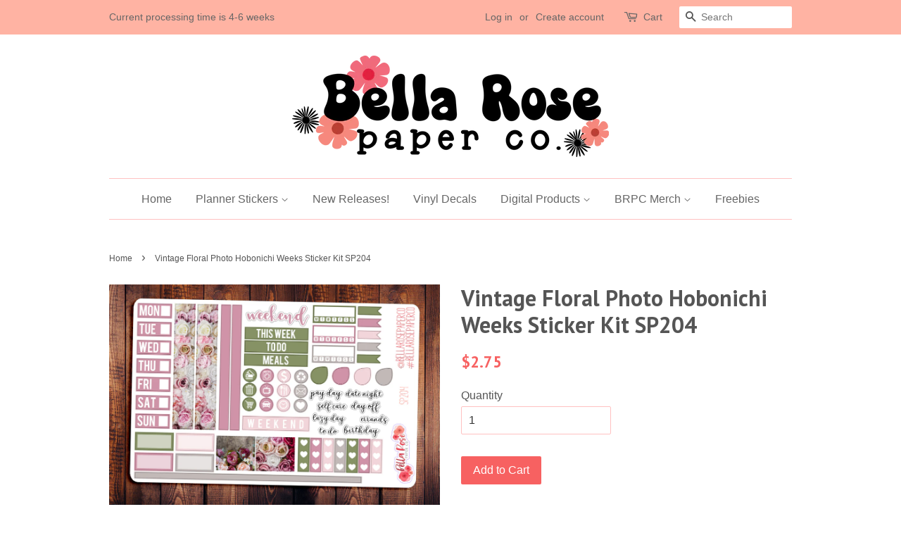

--- FILE ---
content_type: text/html; charset=utf-8
request_url: https://bellarosepaperco.com/products/vintage-floral-photo-hobonichi-weeks-sticker-kit-sp204
body_size: 24518
content:
<!doctype html>
<!--[if lt IE 7]><html class="no-js lt-ie9 lt-ie8 lt-ie7" lang="en"> <![endif]-->
<!--[if IE 7]><html class="no-js lt-ie9 lt-ie8" lang="en"> <![endif]-->
<!--[if IE 8]><html class="no-js lt-ie9" lang="en"> <![endif]-->
<!--[if IE 9 ]><html class="ie9 no-js"> <![endif]-->
<!--[if (gt IE 9)|!(IE)]><!--> <html class="no-js"> <!--<![endif]-->
<head>

  <!-- Basic page needs ================================================== -->
  <meta charset="utf-8">
  <meta http-equiv="X-UA-Compatible" content="IE=edge,chrome=1">

  
  <link rel="shortcut icon" href="//bellarosepaperco.com/cdn/shop/files/NewLogo24_Insta_NEw_32x32.png?v=1736702134" type="image/png" />
  

  <!-- Title and description ================================================== -->
  <title>
  Vintage Floral Photo Hobonichi Weeks Sticker Kit SP204 &ndash; Bella Rose Paper Co
  </title>

  
  <meta name="description" content="Erin Condren Planner inspired stickers for your planner!">
  

  <!-- Social meta ================================================== -->
  

  <meta property="og:type" content="product">
  <meta property="og:title" content="Vintage Floral Photo Hobonichi Weeks Sticker Kit SP204">
  <meta property="og:url" content="https://bellarosepaperco.com/products/vintage-floral-photo-hobonichi-weeks-sticker-kit-sp204">
  
  <meta property="og:image" content="http://bellarosepaperco.com/cdn/shop/products/floralphotohw_grande.png?v=1553882300">
  <meta property="og:image:secure_url" content="https://bellarosepaperco.com/cdn/shop/products/floralphotohw_grande.png?v=1553882300">
  
  <meta property="og:price:amount" content="2.75">
  <meta property="og:price:currency" content="USD">


  <meta property="og:description" content="Erin Condren Planner inspired stickers for your planner!">

<meta property="og:site_name" content="Bella Rose Paper Co">


  <meta name="twitter:card" content="summary">



  <meta name="twitter:title" content="Vintage Floral Photo Hobonichi Weeks Sticker Kit SP204">
  <meta name="twitter:description" content="This listing is for 1 sheet of 62 HOBONICHI PLANNER STICKERSThese stickers are printed on matte white non-repositional sticker paper and are kiss cut ready to peel and stick.Sheet measures approx. 5&quot; ">



  <!-- Helpers ================================================== -->
  <link rel="canonical" href="https://bellarosepaperco.com/products/vintage-floral-photo-hobonichi-weeks-sticker-kit-sp204">
  <meta name="viewport" content="width=device-width,initial-scale=1">
  <meta name="theme-color" content="#f76161">

  <!-- CSS ================================================== -->
  <link href="//bellarosepaperco.com/cdn/shop/t/7/assets/timber.scss.css?v=83119810535432902131735955969" rel="stylesheet" type="text/css" media="all" />
  <link href="//bellarosepaperco.com/cdn/shop/t/7/assets/theme.scss.css?v=150823419675755655981735955969" rel="stylesheet" type="text/css" media="all" />

  

  
    
    
    <link href="//fonts.googleapis.com/css?family=PT+Sans:700" rel="stylesheet" type="text/css" media="all" />
  




  <script>
    window.theme = window.theme || {};

    var theme = {
      strings: {
        zoomClose: "Close (Esc)",
        zoomPrev: "Previous (Left arrow key)",
        zoomNext: "Next (Right arrow key)"
      },
      settings: {
        // Adding some settings to allow the editor to update correctly when they are changed
        themeBgImage: false,
        customBgImage: '',
        enableWideLayout: false,
        typeAccentTransform: false,
        typeAccentSpacing: false,
        baseFontSize: '16px',
        headerBaseFontSize: '32px',
        accentFontSize: '16px'
      },
      variables: {
        mediaQueryMedium: 'screen and (max-width: 768px)',
        bpSmall: false
      },
      moneyFormat: "${{amount}}"
    }
  </script>

  <!-- Header hook for plugins ================================================== -->
  <script>window.performance && window.performance.mark && window.performance.mark('shopify.content_for_header.start');</script><meta id="shopify-digital-wallet" name="shopify-digital-wallet" content="/19633709/digital_wallets/dialog">
<meta name="shopify-checkout-api-token" content="d3af4eec76cbbed59b3459f4af1574f0">
<meta id="in-context-paypal-metadata" data-shop-id="19633709" data-venmo-supported="false" data-environment="production" data-locale="en_US" data-paypal-v4="true" data-currency="USD">
<link rel="alternate" type="application/json+oembed" href="https://bellarosepaperco.com/products/vintage-floral-photo-hobonichi-weeks-sticker-kit-sp204.oembed">
<script async="async" src="/checkouts/internal/preloads.js?locale=en-US"></script>
<link rel="preconnect" href="https://shop.app" crossorigin="anonymous">
<script async="async" src="https://shop.app/checkouts/internal/preloads.js?locale=en-US&shop_id=19633709" crossorigin="anonymous"></script>
<script id="apple-pay-shop-capabilities" type="application/json">{"shopId":19633709,"countryCode":"US","currencyCode":"USD","merchantCapabilities":["supports3DS"],"merchantId":"gid:\/\/shopify\/Shop\/19633709","merchantName":"Bella Rose Paper Co","requiredBillingContactFields":["postalAddress","email"],"requiredShippingContactFields":["postalAddress","email"],"shippingType":"shipping","supportedNetworks":["visa","masterCard","amex","discover","elo","jcb"],"total":{"type":"pending","label":"Bella Rose Paper Co","amount":"1.00"},"shopifyPaymentsEnabled":true,"supportsSubscriptions":true}</script>
<script id="shopify-features" type="application/json">{"accessToken":"d3af4eec76cbbed59b3459f4af1574f0","betas":["rich-media-storefront-analytics"],"domain":"bellarosepaperco.com","predictiveSearch":true,"shopId":19633709,"locale":"en"}</script>
<script>var Shopify = Shopify || {};
Shopify.shop = "bella-rose-paper-co.myshopify.com";
Shopify.locale = "en";
Shopify.currency = {"active":"USD","rate":"1.0"};
Shopify.country = "US";
Shopify.theme = {"name":"Copy of Minimal","id":173413695789,"schema_name":"Minimal","schema_version":"3.2.0","theme_store_id":380,"role":"main"};
Shopify.theme.handle = "null";
Shopify.theme.style = {"id":null,"handle":null};
Shopify.cdnHost = "bellarosepaperco.com/cdn";
Shopify.routes = Shopify.routes || {};
Shopify.routes.root = "/";</script>
<script type="module">!function(o){(o.Shopify=o.Shopify||{}).modules=!0}(window);</script>
<script>!function(o){function n(){var o=[];function n(){o.push(Array.prototype.slice.apply(arguments))}return n.q=o,n}var t=o.Shopify=o.Shopify||{};t.loadFeatures=n(),t.autoloadFeatures=n()}(window);</script>
<script>
  window.ShopifyPay = window.ShopifyPay || {};
  window.ShopifyPay.apiHost = "shop.app\/pay";
  window.ShopifyPay.redirectState = null;
</script>
<script id="shop-js-analytics" type="application/json">{"pageType":"product"}</script>
<script defer="defer" async type="module" src="//bellarosepaperco.com/cdn/shopifycloud/shop-js/modules/v2/client.init-shop-cart-sync_BN7fPSNr.en.esm.js"></script>
<script defer="defer" async type="module" src="//bellarosepaperco.com/cdn/shopifycloud/shop-js/modules/v2/chunk.common_Cbph3Kss.esm.js"></script>
<script defer="defer" async type="module" src="//bellarosepaperco.com/cdn/shopifycloud/shop-js/modules/v2/chunk.modal_DKumMAJ1.esm.js"></script>
<script type="module">
  await import("//bellarosepaperco.com/cdn/shopifycloud/shop-js/modules/v2/client.init-shop-cart-sync_BN7fPSNr.en.esm.js");
await import("//bellarosepaperco.com/cdn/shopifycloud/shop-js/modules/v2/chunk.common_Cbph3Kss.esm.js");
await import("//bellarosepaperco.com/cdn/shopifycloud/shop-js/modules/v2/chunk.modal_DKumMAJ1.esm.js");

  window.Shopify.SignInWithShop?.initShopCartSync?.({"fedCMEnabled":true,"windoidEnabled":true});

</script>
<script>
  window.Shopify = window.Shopify || {};
  if (!window.Shopify.featureAssets) window.Shopify.featureAssets = {};
  window.Shopify.featureAssets['shop-js'] = {"shop-cart-sync":["modules/v2/client.shop-cart-sync_CJVUk8Jm.en.esm.js","modules/v2/chunk.common_Cbph3Kss.esm.js","modules/v2/chunk.modal_DKumMAJ1.esm.js"],"init-fed-cm":["modules/v2/client.init-fed-cm_7Fvt41F4.en.esm.js","modules/v2/chunk.common_Cbph3Kss.esm.js","modules/v2/chunk.modal_DKumMAJ1.esm.js"],"init-shop-email-lookup-coordinator":["modules/v2/client.init-shop-email-lookup-coordinator_Cc088_bR.en.esm.js","modules/v2/chunk.common_Cbph3Kss.esm.js","modules/v2/chunk.modal_DKumMAJ1.esm.js"],"init-windoid":["modules/v2/client.init-windoid_hPopwJRj.en.esm.js","modules/v2/chunk.common_Cbph3Kss.esm.js","modules/v2/chunk.modal_DKumMAJ1.esm.js"],"shop-button":["modules/v2/client.shop-button_B0jaPSNF.en.esm.js","modules/v2/chunk.common_Cbph3Kss.esm.js","modules/v2/chunk.modal_DKumMAJ1.esm.js"],"shop-cash-offers":["modules/v2/client.shop-cash-offers_DPIskqss.en.esm.js","modules/v2/chunk.common_Cbph3Kss.esm.js","modules/v2/chunk.modal_DKumMAJ1.esm.js"],"shop-toast-manager":["modules/v2/client.shop-toast-manager_CK7RT69O.en.esm.js","modules/v2/chunk.common_Cbph3Kss.esm.js","modules/v2/chunk.modal_DKumMAJ1.esm.js"],"init-shop-cart-sync":["modules/v2/client.init-shop-cart-sync_BN7fPSNr.en.esm.js","modules/v2/chunk.common_Cbph3Kss.esm.js","modules/v2/chunk.modal_DKumMAJ1.esm.js"],"init-customer-accounts-sign-up":["modules/v2/client.init-customer-accounts-sign-up_CfPf4CXf.en.esm.js","modules/v2/client.shop-login-button_DeIztwXF.en.esm.js","modules/v2/chunk.common_Cbph3Kss.esm.js","modules/v2/chunk.modal_DKumMAJ1.esm.js"],"pay-button":["modules/v2/client.pay-button_CgIwFSYN.en.esm.js","modules/v2/chunk.common_Cbph3Kss.esm.js","modules/v2/chunk.modal_DKumMAJ1.esm.js"],"init-customer-accounts":["modules/v2/client.init-customer-accounts_DQ3x16JI.en.esm.js","modules/v2/client.shop-login-button_DeIztwXF.en.esm.js","modules/v2/chunk.common_Cbph3Kss.esm.js","modules/v2/chunk.modal_DKumMAJ1.esm.js"],"avatar":["modules/v2/client.avatar_BTnouDA3.en.esm.js"],"init-shop-for-new-customer-accounts":["modules/v2/client.init-shop-for-new-customer-accounts_CsZy_esa.en.esm.js","modules/v2/client.shop-login-button_DeIztwXF.en.esm.js","modules/v2/chunk.common_Cbph3Kss.esm.js","modules/v2/chunk.modal_DKumMAJ1.esm.js"],"shop-follow-button":["modules/v2/client.shop-follow-button_BRMJjgGd.en.esm.js","modules/v2/chunk.common_Cbph3Kss.esm.js","modules/v2/chunk.modal_DKumMAJ1.esm.js"],"checkout-modal":["modules/v2/client.checkout-modal_B9Drz_yf.en.esm.js","modules/v2/chunk.common_Cbph3Kss.esm.js","modules/v2/chunk.modal_DKumMAJ1.esm.js"],"shop-login-button":["modules/v2/client.shop-login-button_DeIztwXF.en.esm.js","modules/v2/chunk.common_Cbph3Kss.esm.js","modules/v2/chunk.modal_DKumMAJ1.esm.js"],"lead-capture":["modules/v2/client.lead-capture_DXYzFM3R.en.esm.js","modules/v2/chunk.common_Cbph3Kss.esm.js","modules/v2/chunk.modal_DKumMAJ1.esm.js"],"shop-login":["modules/v2/client.shop-login_CA5pJqmO.en.esm.js","modules/v2/chunk.common_Cbph3Kss.esm.js","modules/v2/chunk.modal_DKumMAJ1.esm.js"],"payment-terms":["modules/v2/client.payment-terms_BxzfvcZJ.en.esm.js","modules/v2/chunk.common_Cbph3Kss.esm.js","modules/v2/chunk.modal_DKumMAJ1.esm.js"]};
</script>
<script>(function() {
  var isLoaded = false;
  function asyncLoad() {
    if (isLoaded) return;
    isLoaded = true;
    var urls = ["https:\/\/instafeed.nfcube.com\/cdn\/c7a14d81d5a044cef59fc98bdde374b7.js?shop=bella-rose-paper-co.myshopify.com","https:\/\/js.smile.io\/v1\/smile-shopify.js?shop=bella-rose-paper-co.myshopify.com","\/\/cdn.shopify.com\/proxy\/d572904361cfd55be0320c20114f558ea61030e1e3cf4a782a8c5be460a53a92\/static.cdn.printful.com\/static\/js\/external\/shopify-product-customizer.js?v=0.28\u0026shop=bella-rose-paper-co.myshopify.com\u0026sp-cache-control=cHVibGljLCBtYXgtYWdlPTkwMA","https:\/\/cdn.hextom.com\/js\/quickannouncementbar.js?shop=bella-rose-paper-co.myshopify.com"];
    for (var i = 0; i < urls.length; i++) {
      var s = document.createElement('script');
      s.type = 'text/javascript';
      s.async = true;
      s.src = urls[i];
      var x = document.getElementsByTagName('script')[0];
      x.parentNode.insertBefore(s, x);
    }
  };
  if(window.attachEvent) {
    window.attachEvent('onload', asyncLoad);
  } else {
    window.addEventListener('load', asyncLoad, false);
  }
})();</script>
<script id="__st">var __st={"a":19633709,"offset":-18000,"reqid":"de7ec2b4-2288-4e5e-a63e-49d64f9f53f0-1770141925","pageurl":"bellarosepaperco.com\/products\/vintage-floral-photo-hobonichi-weeks-sticker-kit-sp204","u":"8ae204b7b779","p":"product","rtyp":"product","rid":1561465028707};</script>
<script>window.ShopifyPaypalV4VisibilityTracking = true;</script>
<script id="captcha-bootstrap">!function(){'use strict';const t='contact',e='account',n='new_comment',o=[[t,t],['blogs',n],['comments',n],[t,'customer']],c=[[e,'customer_login'],[e,'guest_login'],[e,'recover_customer_password'],[e,'create_customer']],r=t=>t.map((([t,e])=>`form[action*='/${t}']:not([data-nocaptcha='true']) input[name='form_type'][value='${e}']`)).join(','),a=t=>()=>t?[...document.querySelectorAll(t)].map((t=>t.form)):[];function s(){const t=[...o],e=r(t);return a(e)}const i='password',u='form_key',d=['recaptcha-v3-token','g-recaptcha-response','h-captcha-response',i],f=()=>{try{return window.sessionStorage}catch{return}},m='__shopify_v',_=t=>t.elements[u];function p(t,e,n=!1){try{const o=window.sessionStorage,c=JSON.parse(o.getItem(e)),{data:r}=function(t){const{data:e,action:n}=t;return t[m]||n?{data:e,action:n}:{data:t,action:n}}(c);for(const[e,n]of Object.entries(r))t.elements[e]&&(t.elements[e].value=n);n&&o.removeItem(e)}catch(o){console.error('form repopulation failed',{error:o})}}const l='form_type',E='cptcha';function T(t){t.dataset[E]=!0}const w=window,h=w.document,L='Shopify',v='ce_forms',y='captcha';let A=!1;((t,e)=>{const n=(g='f06e6c50-85a8-45c8-87d0-21a2b65856fe',I='https://cdn.shopify.com/shopifycloud/storefront-forms-hcaptcha/ce_storefront_forms_captcha_hcaptcha.v1.5.2.iife.js',D={infoText:'Protected by hCaptcha',privacyText:'Privacy',termsText:'Terms'},(t,e,n)=>{const o=w[L][v],c=o.bindForm;if(c)return c(t,g,e,D).then(n);var r;o.q.push([[t,g,e,D],n]),r=I,A||(h.body.append(Object.assign(h.createElement('script'),{id:'captcha-provider',async:!0,src:r})),A=!0)});var g,I,D;w[L]=w[L]||{},w[L][v]=w[L][v]||{},w[L][v].q=[],w[L][y]=w[L][y]||{},w[L][y].protect=function(t,e){n(t,void 0,e),T(t)},Object.freeze(w[L][y]),function(t,e,n,w,h,L){const[v,y,A,g]=function(t,e,n){const i=e?o:[],u=t?c:[],d=[...i,...u],f=r(d),m=r(i),_=r(d.filter((([t,e])=>n.includes(e))));return[a(f),a(m),a(_),s()]}(w,h,L),I=t=>{const e=t.target;return e instanceof HTMLFormElement?e:e&&e.form},D=t=>v().includes(t);t.addEventListener('submit',(t=>{const e=I(t);if(!e)return;const n=D(e)&&!e.dataset.hcaptchaBound&&!e.dataset.recaptchaBound,o=_(e),c=g().includes(e)&&(!o||!o.value);(n||c)&&t.preventDefault(),c&&!n&&(function(t){try{if(!f())return;!function(t){const e=f();if(!e)return;const n=_(t);if(!n)return;const o=n.value;o&&e.removeItem(o)}(t);const e=Array.from(Array(32),(()=>Math.random().toString(36)[2])).join('');!function(t,e){_(t)||t.append(Object.assign(document.createElement('input'),{type:'hidden',name:u})),t.elements[u].value=e}(t,e),function(t,e){const n=f();if(!n)return;const o=[...t.querySelectorAll(`input[type='${i}']`)].map((({name:t})=>t)),c=[...d,...o],r={};for(const[a,s]of new FormData(t).entries())c.includes(a)||(r[a]=s);n.setItem(e,JSON.stringify({[m]:1,action:t.action,data:r}))}(t,e)}catch(e){console.error('failed to persist form',e)}}(e),e.submit())}));const S=(t,e)=>{t&&!t.dataset[E]&&(n(t,e.some((e=>e===t))),T(t))};for(const o of['focusin','change'])t.addEventListener(o,(t=>{const e=I(t);D(e)&&S(e,y())}));const B=e.get('form_key'),M=e.get(l),P=B&&M;t.addEventListener('DOMContentLoaded',(()=>{const t=y();if(P)for(const e of t)e.elements[l].value===M&&p(e,B);[...new Set([...A(),...v().filter((t=>'true'===t.dataset.shopifyCaptcha))])].forEach((e=>S(e,t)))}))}(h,new URLSearchParams(w.location.search),n,t,e,['guest_login'])})(!0,!0)}();</script>
<script integrity="sha256-4kQ18oKyAcykRKYeNunJcIwy7WH5gtpwJnB7kiuLZ1E=" data-source-attribution="shopify.loadfeatures" defer="defer" src="//bellarosepaperco.com/cdn/shopifycloud/storefront/assets/storefront/load_feature-a0a9edcb.js" crossorigin="anonymous"></script>
<script crossorigin="anonymous" defer="defer" src="//bellarosepaperco.com/cdn/shopifycloud/storefront/assets/shopify_pay/storefront-65b4c6d7.js?v=20250812"></script>
<script data-source-attribution="shopify.dynamic_checkout.dynamic.init">var Shopify=Shopify||{};Shopify.PaymentButton=Shopify.PaymentButton||{isStorefrontPortableWallets:!0,init:function(){window.Shopify.PaymentButton.init=function(){};var t=document.createElement("script");t.src="https://bellarosepaperco.com/cdn/shopifycloud/portable-wallets/latest/portable-wallets.en.js",t.type="module",document.head.appendChild(t)}};
</script>
<script data-source-attribution="shopify.dynamic_checkout.buyer_consent">
  function portableWalletsHideBuyerConsent(e){var t=document.getElementById("shopify-buyer-consent"),n=document.getElementById("shopify-subscription-policy-button");t&&n&&(t.classList.add("hidden"),t.setAttribute("aria-hidden","true"),n.removeEventListener("click",e))}function portableWalletsShowBuyerConsent(e){var t=document.getElementById("shopify-buyer-consent"),n=document.getElementById("shopify-subscription-policy-button");t&&n&&(t.classList.remove("hidden"),t.removeAttribute("aria-hidden"),n.addEventListener("click",e))}window.Shopify?.PaymentButton&&(window.Shopify.PaymentButton.hideBuyerConsent=portableWalletsHideBuyerConsent,window.Shopify.PaymentButton.showBuyerConsent=portableWalletsShowBuyerConsent);
</script>
<script data-source-attribution="shopify.dynamic_checkout.cart.bootstrap">document.addEventListener("DOMContentLoaded",(function(){function t(){return document.querySelector("shopify-accelerated-checkout-cart, shopify-accelerated-checkout")}if(t())Shopify.PaymentButton.init();else{new MutationObserver((function(e,n){t()&&(Shopify.PaymentButton.init(),n.disconnect())})).observe(document.body,{childList:!0,subtree:!0})}}));
</script>
<link id="shopify-accelerated-checkout-styles" rel="stylesheet" media="screen" href="https://bellarosepaperco.com/cdn/shopifycloud/portable-wallets/latest/accelerated-checkout-backwards-compat.css" crossorigin="anonymous">
<style id="shopify-accelerated-checkout-cart">
        #shopify-buyer-consent {
  margin-top: 1em;
  display: inline-block;
  width: 100%;
}

#shopify-buyer-consent.hidden {
  display: none;
}

#shopify-subscription-policy-button {
  background: none;
  border: none;
  padding: 0;
  text-decoration: underline;
  font-size: inherit;
  cursor: pointer;
}

#shopify-subscription-policy-button::before {
  box-shadow: none;
}

      </style>

<script>window.performance && window.performance.mark && window.performance.mark('shopify.content_for_header.end');</script>

<!--[if lt IE 9]>
<script src="//cdnjs.cloudflare.com/ajax/libs/html5shiv/3.7.2/html5shiv.min.js" type="text/javascript"></script>
<link href="//bellarosepaperco.com/cdn/shop/t/7/assets/respond-proxy.html" id="respond-proxy" rel="respond-proxy" />
<link href="//bellarosepaperco.com/search?q=60b77098033ce9ba3b7b8a2f2fb0090c" id="respond-redirect" rel="respond-redirect" />
<script src="//bellarosepaperco.com/search?q=60b77098033ce9ba3b7b8a2f2fb0090c" type="text/javascript"></script>
<![endif]-->


  <script src="//ajax.googleapis.com/ajax/libs/jquery/2.2.3/jquery.min.js" type="text/javascript"></script>

  
  

  
  
  
    
  











<style>
    .iti {
        position: relative;
        display: inline-block;
    }
    .iti * {
        box-sizing: border-box;
        -moz-box-sizing: border-box;
    }
    .iti__hide {
        display: none;
    }
    .iti__v-hide {
        visibility: hidden;
    }
    .iti input,
    .iti input[type="tel"],
    .iti input[type="text"] {
        position: relative;
        z-index: 0;
        margin-top: 0 !important;
        margin-bottom: 0 !important;
        padding-right: 36px;
        margin-right: 0;
    }
    .iti__flag-container {
        position: absolute;
        top: 0;
        bottom: 0;
        right: 0;
        padding: 1px;
    }
    .iti__selected-flag {
        z-index: 1;
        position: relative;
        display: flex;
        align-items: center;
        height: 100%;
        padding: 0 6px 0 8px;
    }
    .iti__arrow {
        margin-left: 6px;
        width: 0;
        height: 0;
        border-left: 3px solid transparent;
        border-right: 3px solid transparent;
        border-top: 4px solid #555;
    }
    .iti__arrow--up {
        border-top: none;
        border-bottom: 4px solid #555;
    }
    .iti__country-list {
        position: absolute;
        z-index: 2;
        list-style: none;
        text-align: left;
        padding: 0;
        margin: 0 0 0 -1px;
        box-shadow: 1px 1px 4px rgba(0, 0, 0, 0.2);
        background-color: #fff;
        border: 1px solid #ccc;
        white-space: nowrap;
        max-height: 200px;
        overflow-y: scroll;
        -webkit-overflow-scrolling: touch;
    }
    .iti__country-list--dropup {
        bottom: 100%;
        margin-bottom: -1px;
    }
    @media (max-width: 500px) {
        .iti__country-list {
            white-space: normal;
        }
    }
    .iti__flag-box {
        display: inline-block;
        width: 20px;
    }
    .iti__divider {
        padding-bottom: 5px;
        margin-bottom: 5px;
        border-bottom: 1px solid #ccc;
    }
    .iti__country {
        padding: 5px 10px;
        outline: 0;
    }
    .iti__dial-code {
        color: #999;
    }
    .iti__country.iti__highlight {
        background-color: rgba(0, 0, 0, 0.05);
    }
    .iti__country-name,
    .iti__dial-code,
    .iti__flag-box {
        vertical-align: middle;
    }
    .iti__country-name,
    .iti__flag-box {
        margin-right: 6px;
    }
    .iti--allow-dropdown input,
    .iti--allow-dropdown input[type="tel"],
    .iti--allow-dropdown input[type="text"],
    .iti--separate-dial-code input,
    .iti--separate-dial-code input[type="tel"],
    .iti--separate-dial-code input[type="text"] {
        padding-right: 6px;
        padding-left: 52px;
        margin-left: 0;
    }
    .iti--allow-dropdown .iti__flag-container,
    .iti--separate-dial-code .iti__flag-container {
        right: auto;
        left: 0;
    }
    .iti--allow-dropdown .iti__flag-container:hover {
        cursor: pointer;
    }
    .iti--allow-dropdown .iti__flag-container:hover .iti__selected-flag {
        background-color: rgba(0, 0, 0, 0.05);
    }
    .iti--allow-dropdown input[disabled] + .iti__flag-container:hover,
    .iti--allow-dropdown input[readonly] + .iti__flag-container:hover {
        cursor: default;
    }
    .iti--allow-dropdown input[disabled] + .iti__flag-container:hover .iti__selected-flag,
    .iti--allow-dropdown input[readonly] + .iti__flag-container:hover .iti__selected-flag {
        background-color: transparent;
    }
    .iti--separate-dial-code .iti__selected-flag {
        background-color: rgba(0, 0, 0, 0.05);
    }
    .iti--separate-dial-code .iti__selected-dial-code {
        margin-left: 6px;
    }
    .iti--container {
        position: absolute;
        top: -1000px;
        left: -1000px;
        z-index: 1060;
        padding: 1px;
    }
    .iti--container:hover {
        cursor: pointer;
    }
    .iti-mobile .iti--container {
        top: 30px;
        bottom: 30px;
        left: 30px;
        right: 30px;
        position: fixed;
    }
    .iti-mobile .iti__country-list {
        max-height: 100%;
        width: 100%;
    }
    .iti-mobile .iti__country {
        padding: 10px 10px;
        line-height: 1.5em;
    }
    .iti__flag {
        width: 20px;
    }
    .iti__flag.iti__be {
        width: 18px;
    }
    .iti__flag.iti__ch {
        width: 15px;
    }
    .iti__flag.iti__mc {
        width: 19px;
    }
    .iti__flag.iti__ne {
        width: 18px;
    }
    .iti__flag.iti__np {
        width: 13px;
    }
    .iti__flag.iti__va {
        width: 15px;
    }
    @media (-webkit-min-device-pixel-ratio: 2), (min-resolution: 192dpi) {
        .iti__flag {
            background-size: 5652px 15px;
        }
    }
    .iti__flag.iti__ac {
        height: 10px;
        background-position: 0 0;
    }
    .iti__flag.iti__ad {
        height: 14px;
        background-position: -22px 0;
    }
    .iti__flag.iti__ae {
        height: 10px;
        background-position: -44px 0;
    }
    .iti__flag.iti__af {
        height: 14px;
        background-position: -66px 0;
    }
    .iti__flag.iti__ag {
        height: 14px;
        background-position: -88px 0;
    }
    .iti__flag.iti__ai {
        height: 10px;
        background-position: -110px 0;
    }
    .iti__flag.iti__al {
        height: 15px;
        background-position: -132px 0;
    }
    .iti__flag.iti__am {
        height: 10px;
        background-position: -154px 0;
    }
    .iti__flag.iti__ao {
        height: 14px;
        background-position: -176px 0;
    }
    .iti__flag.iti__aq {
        height: 14px;
        background-position: -198px 0;
    }
    .iti__flag.iti__ar {
        height: 13px;
        background-position: -220px 0;
    }
    .iti__flag.iti__as {
        height: 10px;
        background-position: -242px 0;
    }
    .iti__flag.iti__at {
        height: 14px;
        background-position: -264px 0;
    }
    .iti__flag.iti__au {
        height: 10px;
        background-position: -286px 0;
    }
    .iti__flag.iti__aw {
        height: 14px;
        background-position: -308px 0;
    }
    .iti__flag.iti__ax {
        height: 13px;
        background-position: -330px 0;
    }
    .iti__flag.iti__az {
        height: 10px;
        background-position: -352px 0;
    }
    .iti__flag.iti__ba {
        height: 10px;
        background-position: -374px 0;
    }
    .iti__flag.iti__bb {
        height: 14px;
        background-position: -396px 0;
    }
    .iti__flag.iti__bd {
        height: 12px;
        background-position: -418px 0;
    }
    .iti__flag.iti__be {
        height: 15px;
        background-position: -440px 0;
    }
    .iti__flag.iti__bf {
        height: 14px;
        background-position: -460px 0;
    }
    .iti__flag.iti__bg {
        height: 12px;
        background-position: -482px 0;
    }
    .iti__flag.iti__bh {
        height: 12px;
        background-position: -504px 0;
    }
    .iti__flag.iti__bi {
        height: 12px;
        background-position: -526px 0;
    }
    .iti__flag.iti__bj {
        height: 14px;
        background-position: -548px 0;
    }
    .iti__flag.iti__bl {
        height: 14px;
        background-position: -570px 0;
    }
    .iti__flag.iti__bm {
        height: 10px;
        background-position: -592px 0;
    }
    .iti__flag.iti__bn {
        height: 10px;
        background-position: -614px 0;
    }
    .iti__flag.iti__bo {
        height: 14px;
        background-position: -636px 0;
    }
    .iti__flag.iti__bq {
        height: 14px;
        background-position: -658px 0;
    }
    .iti__flag.iti__br {
        height: 14px;
        background-position: -680px 0;
    }
    .iti__flag.iti__bs {
        height: 10px;
        background-position: -702px 0;
    }
    .iti__flag.iti__bt {
        height: 14px;
        background-position: -724px 0;
    }
    .iti__flag.iti__bv {
        height: 15px;
        background-position: -746px 0;
    }
    .iti__flag.iti__bw {
        height: 14px;
        background-position: -768px 0;
    }
    .iti__flag.iti__by {
        height: 10px;
        background-position: -790px 0;
    }
    .iti__flag.iti__bz {
        height: 14px;
        background-position: -812px 0;
    }
    .iti__flag.iti__ca {
        height: 10px;
        background-position: -834px 0;
    }
    .iti__flag.iti__cc {
        height: 10px;
        background-position: -856px 0;
    }
    .iti__flag.iti__cd {
        height: 15px;
        background-position: -878px 0;
    }
    .iti__flag.iti__cf {
        height: 14px;
        background-position: -900px 0;
    }
    .iti__flag.iti__cg {
        height: 14px;
        background-position: -922px 0;
    }
    .iti__flag.iti__ch {
        height: 15px;
        background-position: -944px 0;
    }
    .iti__flag.iti__ci {
        height: 14px;
        background-position: -961px 0;
    }
    .iti__flag.iti__ck {
        height: 10px;
        background-position: -983px 0;
    }
    .iti__flag.iti__cl {
        height: 14px;
        background-position: -1005px 0;
    }
    .iti__flag.iti__cm {
        height: 14px;
        background-position: -1027px 0;
    }
    .iti__flag.iti__cn {
        height: 14px;
        background-position: -1049px 0;
    }
    .iti__flag.iti__co {
        height: 14px;
        background-position: -1071px 0;
    }
    .iti__flag.iti__cp {
        height: 14px;
        background-position: -1093px 0;
    }
    .iti__flag.iti__cr {
        height: 12px;
        background-position: -1115px 0;
    }
    .iti__flag.iti__cu {
        height: 10px;
        background-position: -1137px 0;
    }
    .iti__flag.iti__cv {
        height: 12px;
        background-position: -1159px 0;
    }
    .iti__flag.iti__cw {
        height: 14px;
        background-position: -1181px 0;
    }
    .iti__flag.iti__cx {
        height: 10px;
        background-position: -1203px 0;
    }
    .iti__flag.iti__cy {
        height: 14px;
        background-position: -1225px 0;
    }
    .iti__flag.iti__cz {
        height: 14px;
        background-position: -1247px 0;
    }
    .iti__flag.iti__de {
        height: 12px;
        background-position: -1269px 0;
    }
    .iti__flag.iti__dg {
        height: 10px;
        background-position: -1291px 0;
    }
    .iti__flag.iti__dj {
        height: 14px;
        background-position: -1313px 0;
    }
    .iti__flag.iti__dk {
        height: 15px;
        background-position: -1335px 0;
    }
    .iti__flag.iti__dm {
        height: 10px;
        background-position: -1357px 0;
    }
    .iti__flag.iti__do {
        height: 14px;
        background-position: -1379px 0;
    }
    .iti__flag.iti__dz {
        height: 14px;
        background-position: -1401px 0;
    }
    .iti__flag.iti__ea {
        height: 14px;
        background-position: -1423px 0;
    }
    .iti__flag.iti__ec {
        height: 14px;
        background-position: -1445px 0;
    }
    .iti__flag.iti__ee {
        height: 13px;
        background-position: -1467px 0;
    }
    .iti__flag.iti__eg {
        height: 14px;
        background-position: -1489px 0;
    }
    .iti__flag.iti__eh {
        height: 10px;
        background-position: -1511px 0;
    }
    .iti__flag.iti__er {
        height: 10px;
        background-position: -1533px 0;
    }
    .iti__flag.iti__es {
        height: 14px;
        background-position: -1555px 0;
    }
    .iti__flag.iti__et {
        height: 10px;
        background-position: -1577px 0;
    }
    .iti__flag.iti__eu {
        height: 14px;
        background-position: -1599px 0;
    }
    .iti__flag.iti__fi {
        height: 12px;
        background-position: -1621px 0;
    }
    .iti__flag.iti__fj {
        height: 10px;
        background-position: -1643px 0;
    }
    .iti__flag.iti__fk {
        height: 10px;
        background-position: -1665px 0;
    }
    .iti__flag.iti__fm {
        height: 11px;
        background-position: -1687px 0;
    }
    .iti__flag.iti__fo {
        height: 15px;
        background-position: -1709px 0;
    }
    .iti__flag.iti__fr {
        height: 14px;
        background-position: -1731px 0;
    }
    .iti__flag.iti__ga {
        height: 15px;
        background-position: -1753px 0;
    }
    .iti__flag.iti__gb {
        height: 10px;
        background-position: -1775px 0;
    }
    .iti__flag.iti__gd {
        height: 12px;
        background-position: -1797px 0;
    }
    .iti__flag.iti__ge {
        height: 14px;
        background-position: -1819px 0;
    }
    .iti__flag.iti__gf {
        height: 14px;
        background-position: -1841px 0;
    }
    .iti__flag.iti__gg {
        height: 14px;
        background-position: -1863px 0;
    }
    .iti__flag.iti__gh {
        height: 14px;
        background-position: -1885px 0;
    }
    .iti__flag.iti__gi {
        height: 10px;
        background-position: -1907px 0;
    }
    .iti__flag.iti__gl {
        height: 14px;
        background-position: -1929px 0;
    }
    .iti__flag.iti__gm {
        height: 14px;
        background-position: -1951px 0;
    }
    .iti__flag.iti__gn {
        height: 14px;
        background-position: -1973px 0;
    }
    .iti__flag.iti__gp {
        height: 14px;
        background-position: -1995px 0;
    }
    .iti__flag.iti__gq {
        height: 14px;
        background-position: -2017px 0;
    }
    .iti__flag.iti__gr {
        height: 14px;
        background-position: -2039px 0;
    }
    .iti__flag.iti__gs {
        height: 10px;
        background-position: -2061px 0;
    }
    .iti__flag.iti__gt {
        height: 13px;
        background-position: -2083px 0;
    }
    .iti__flag.iti__gu {
        height: 11px;
        background-position: -2105px 0;
    }
    .iti__flag.iti__gw {
        height: 10px;
        background-position: -2127px 0;
    }
    .iti__flag.iti__gy {
        height: 12px;
        background-position: -2149px 0;
    }
    .iti__flag.iti__hk {
        height: 14px;
        background-position: -2171px 0;
    }
    .iti__flag.iti__hm {
        height: 10px;
        background-position: -2193px 0;
    }
    .iti__flag.iti__hn {
        height: 10px;
        background-position: -2215px 0;
    }
    .iti__flag.iti__hr {
        height: 10px;
        background-position: -2237px 0;
    }
    .iti__flag.iti__ht {
        height: 12px;
        background-position: -2259px 0;
    }
    .iti__flag.iti__hu {
        height: 10px;
        background-position: -2281px 0;
    }
    .iti__flag.iti__ic {
        height: 14px;
        background-position: -2303px 0;
    }
    .iti__flag.iti__id {
        height: 14px;
        background-position: -2325px 0;
    }
    .iti__flag.iti__ie {
        height: 10px;
        background-position: -2347px 0;
    }
    .iti__flag.iti__il {
        height: 15px;
        background-position: -2369px 0;
    }
    .iti__flag.iti__im {
        height: 10px;
        background-position: -2391px 0;
    }
    .iti__flag.iti__in {
        height: 14px;
        background-position: -2413px 0;
    }
    .iti__flag.iti__io {
        height: 10px;
        background-position: -2435px 0;
    }
    .iti__flag.iti__iq {
        height: 14px;
        background-position: -2457px 0;
    }
    .iti__flag.iti__ir {
        height: 12px;
        background-position: -2479px 0;
    }
    .iti__flag.iti__is {
        height: 15px;
        background-position: -2501px 0;
    }
    .iti__flag.iti__it {
        height: 14px;
        background-position: -2523px 0;
    }
    .iti__flag.iti__je {
        height: 12px;
        background-position: -2545px 0;
    }
    .iti__flag.iti__jm {
        height: 10px;
        background-position: -2567px 0;
    }
    .iti__flag.iti__jo {
        height: 10px;
        background-position: -2589px 0;
    }
    .iti__flag.iti__jp {
        height: 14px;
        background-position: -2611px 0;
    }
    .iti__flag.iti__ke {
        height: 14px;
        background-position: -2633px 0;
    }
    .iti__flag.iti__kg {
        height: 12px;
        background-position: -2655px 0;
    }
    .iti__flag.iti__kh {
        height: 13px;
        background-position: -2677px 0;
    }
    .iti__flag.iti__ki {
        height: 10px;
        background-position: -2699px 0;
    }
    .iti__flag.iti__km {
        height: 12px;
        background-position: -2721px 0;
    }
    .iti__flag.iti__kn {
        height: 14px;
        background-position: -2743px 0;
    }
    .iti__flag.iti__kp {
        height: 10px;
        background-position: -2765px 0;
    }
    .iti__flag.iti__kr {
        height: 14px;
        background-position: -2787px 0;
    }
    .iti__flag.iti__kw {
        height: 10px;
        background-position: -2809px 0;
    }
    .iti__flag.iti__ky {
        height: 10px;
        background-position: -2831px 0;
    }
    .iti__flag.iti__kz {
        height: 10px;
        background-position: -2853px 0;
    }
    .iti__flag.iti__la {
        height: 14px;
        background-position: -2875px 0;
    }
    .iti__flag.iti__lb {
        height: 14px;
        background-position: -2897px 0;
    }
    .iti__flag.iti__lc {
        height: 10px;
        background-position: -2919px 0;
    }
    .iti__flag.iti__li {
        height: 12px;
        background-position: -2941px 0;
    }
    .iti__flag.iti__lk {
        height: 10px;
        background-position: -2963px 0;
    }
    .iti__flag.iti__lr {
        height: 11px;
        background-position: -2985px 0;
    }
    .iti__flag.iti__ls {
        height: 14px;
        background-position: -3007px 0;
    }
    .iti__flag.iti__lt {
        height: 12px;
        background-position: -3029px 0;
    }
    .iti__flag.iti__lu {
        height: 12px;
        background-position: -3051px 0;
    }
    .iti__flag.iti__lv {
        height: 10px;
        background-position: -3073px 0;
    }
    .iti__flag.iti__ly {
        height: 10px;
        background-position: -3095px 0;
    }
    .iti__flag.iti__ma {
        height: 14px;
        background-position: -3117px 0;
    }
    .iti__flag.iti__mc {
        height: 15px;
        background-position: -3139px 0;
    }
    .iti__flag.iti__md {
        height: 10px;
        background-position: -3160px 0;
    }
    .iti__flag.iti__me {
        height: 10px;
        background-position: -3182px 0;
    }
    .iti__flag.iti__mf {
        height: 14px;
        background-position: -3204px 0;
    }
    .iti__flag.iti__mg {
        height: 14px;
        background-position: -3226px 0;
    }
    .iti__flag.iti__mh {
        height: 11px;
        background-position: -3248px 0;
    }
    .iti__flag.iti__mk {
        height: 10px;
        background-position: -3270px 0;
    }
    .iti__flag.iti__ml {
        height: 14px;
        background-position: -3292px 0;
    }
    .iti__flag.iti__mm {
        height: 14px;
        background-position: -3314px 0;
    }
    .iti__flag.iti__mn {
        height: 10px;
        background-position: -3336px 0;
    }
    .iti__flag.iti__mo {
        height: 14px;
        background-position: -3358px 0;
    }
    .iti__flag.iti__mp {
        height: 10px;
        background-position: -3380px 0;
    }
    .iti__flag.iti__mq {
        height: 14px;
        background-position: -3402px 0;
    }
    .iti__flag.iti__mr {
        height: 14px;
        background-position: -3424px 0;
    }
    .iti__flag.iti__ms {
        height: 10px;
        background-position: -3446px 0;
    }
    .iti__flag.iti__mt {
        height: 14px;
        background-position: -3468px 0;
    }
    .iti__flag.iti__mu {
        height: 14px;
        background-position: -3490px 0;
    }
    .iti__flag.iti__mv {
        height: 14px;
        background-position: -3512px 0;
    }
    .iti__flag.iti__mw {
        height: 14px;
        background-position: -3534px 0;
    }
    .iti__flag.iti__mx {
        height: 12px;
        background-position: -3556px 0;
    }
    .iti__flag.iti__my {
        height: 10px;
        background-position: -3578px 0;
    }
    .iti__flag.iti__mz {
        height: 14px;
        background-position: -3600px 0;
    }
    .iti__flag.iti__na {
        height: 14px;
        background-position: -3622px 0;
    }
    .iti__flag.iti__nc {
        height: 10px;
        background-position: -3644px 0;
    }
    .iti__flag.iti__ne {
        height: 15px;
        background-position: -3666px 0;
    }
    .iti__flag.iti__nf {
        height: 10px;
        background-position: -3686px 0;
    }
    .iti__flag.iti__ng {
        height: 10px;
        background-position: -3708px 0;
    }
    .iti__flag.iti__ni {
        height: 12px;
        background-position: -3730px 0;
    }
    .iti__flag.iti__nl {
        height: 14px;
        background-position: -3752px 0;
    }
    .iti__flag.iti__no {
        height: 15px;
        background-position: -3774px 0;
    }
    .iti__flag.iti__np {
        height: 15px;
        background-position: -3796px 0;
    }
    .iti__flag.iti__nr {
        height: 10px;
        background-position: -3811px 0;
    }
    .iti__flag.iti__nu {
        height: 10px;
        background-position: -3833px 0;
    }
    .iti__flag.iti__nz {
        height: 10px;
        background-position: -3855px 0;
    }
    .iti__flag.iti__om {
        height: 10px;
        background-position: -3877px 0;
    }
    .iti__flag.iti__pa {
        height: 14px;
        background-position: -3899px 0;
    }
    .iti__flag.iti__pe {
        height: 14px;
        background-position: -3921px 0;
    }
    .iti__flag.iti__pf {
        height: 14px;
        background-position: -3943px 0;
    }
    .iti__flag.iti__pg {
        height: 15px;
        background-position: -3965px 0;
    }
    .iti__flag.iti__ph {
        height: 10px;
        background-position: -3987px 0;
    }
    .iti__flag.iti__pk {
        height: 14px;
        background-position: -4009px 0;
    }
    .iti__flag.iti__pl {
        height: 13px;
        background-position: -4031px 0;
    }
    .iti__flag.iti__pm {
        height: 14px;
        background-position: -4053px 0;
    }
    .iti__flag.iti__pn {
        height: 10px;
        background-position: -4075px 0;
    }
    .iti__flag.iti__pr {
        height: 14px;
        background-position: -4097px 0;
    }
    .iti__flag.iti__ps {
        height: 10px;
        background-position: -4119px 0;
    }
    .iti__flag.iti__pt {
        height: 14px;
        background-position: -4141px 0;
    }
    .iti__flag.iti__pw {
        height: 13px;
        background-position: -4163px 0;
    }
    .iti__flag.iti__py {
        height: 11px;
        background-position: -4185px 0;
    }
    .iti__flag.iti__qa {
        height: 8px;
        background-position: -4207px 0;
    }
    .iti__flag.iti__re {
        height: 14px;
        background-position: -4229px 0;
    }
    .iti__flag.iti__ro {
        height: 14px;
        background-position: -4251px 0;
    }
    .iti__flag.iti__rs {
        height: 14px;
        background-position: -4273px 0;
    }
    .iti__flag.iti__ru {
        height: 14px;
        background-position: -4295px 0;
    }
    .iti__flag.iti__rw {
        height: 14px;
        background-position: -4317px 0;
    }
    .iti__flag.iti__sa {
        height: 14px;
        background-position: -4339px 0;
    }
    .iti__flag.iti__sb {
        height: 10px;
        background-position: -4361px 0;
    }
    .iti__flag.iti__sc {
        height: 10px;
        background-position: -4383px 0;
    }
    .iti__flag.iti__sd {
        height: 10px;
        background-position: -4405px 0;
    }
    .iti__flag.iti__se {
        height: 13px;
        background-position: -4427px 0;
    }
    .iti__flag.iti__sg {
        height: 14px;
        background-position: -4449px 0;
    }
    .iti__flag.iti__sh {
        height: 10px;
        background-position: -4471px 0;
    }
    .iti__flag.iti__si {
        height: 10px;
        background-position: -4493px 0;
    }
    .iti__flag.iti__sj {
        height: 15px;
        background-position: -4515px 0;
    }
    .iti__flag.iti__sk {
        height: 14px;
        background-position: -4537px 0;
    }
    .iti__flag.iti__sl {
        height: 14px;
        background-position: -4559px 0;
    }
    .iti__flag.iti__sm {
        height: 15px;
        background-position: -4581px 0;
    }
    .iti__flag.iti__sn {
        height: 14px;
        background-position: -4603px 0;
    }
    .iti__flag.iti__so {
        height: 14px;
        background-position: -4625px 0;
    }
    .iti__flag.iti__sr {
        height: 14px;
        background-position: -4647px 0;
    }
    .iti__flag.iti__ss {
        height: 10px;
        background-position: -4669px 0;
    }
    .iti__flag.iti__st {
        height: 10px;
        background-position: -4691px 0;
    }
    .iti__flag.iti__sv {
        height: 12px;
        background-position: -4713px 0;
    }
    .iti__flag.iti__sx {
        height: 14px;
        background-position: -4735px 0;
    }
    .iti__flag.iti__sy {
        height: 14px;
        background-position: -4757px 0;
    }
    .iti__flag.iti__sz {
        height: 14px;
        background-position: -4779px 0;
    }
    .iti__flag.iti__ta {
        height: 10px;
        background-position: -4801px 0;
    }
    .iti__flag.iti__tc {
        height: 10px;
        background-position: -4823px 0;
    }
    .iti__flag.iti__td {
        height: 14px;
        background-position: -4845px 0;
    }
    .iti__flag.iti__tf {
        height: 14px;
        background-position: -4867px 0;
    }
    .iti__flag.iti__tg {
        height: 13px;
        background-position: -4889px 0;
    }
    .iti__flag.iti__th {
        height: 14px;
        background-position: -4911px 0;
    }
    .iti__flag.iti__tj {
        height: 10px;
        background-position: -4933px 0;
    }
    .iti__flag.iti__tk {
        height: 10px;
        background-position: -4955px 0;
    }
    .iti__flag.iti__tl {
        height: 10px;
        background-position: -4977px 0;
    }
    .iti__flag.iti__tm {
        height: 14px;
        background-position: -4999px 0;
    }
    .iti__flag.iti__tn {
        height: 14px;
        background-position: -5021px 0;
    }
    .iti__flag.iti__to {
        height: 10px;
        background-position: -5043px 0;
    }
    .iti__flag.iti__tr {
        height: 14px;
        background-position: -5065px 0;
    }
    .iti__flag.iti__tt {
        height: 12px;
        background-position: -5087px 0;
    }
    .iti__flag.iti__tv {
        height: 10px;
        background-position: -5109px 0;
    }
    .iti__flag.iti__tw {
        height: 14px;
        background-position: -5131px 0;
    }
    .iti__flag.iti__tz {
        height: 14px;
        background-position: -5153px 0;
    }
    .iti__flag.iti__ua {
        height: 14px;
        background-position: -5175px 0;
    }
    .iti__flag.iti__ug {
        height: 14px;
        background-position: -5197px 0;
    }
    .iti__flag.iti__um {
        height: 11px;
        background-position: -5219px 0;
    }
    .iti__flag.iti__un {
        height: 14px;
        background-position: -5241px 0;
    }
    .iti__flag.iti__us {
        height: 11px;
        background-position: -5263px 0;
    }
    .iti__flag.iti__uy {
        height: 14px;
        background-position: -5285px 0;
    }
    .iti__flag.iti__uz {
        height: 10px;
        background-position: -5307px 0;
    }
    .iti__flag.iti__va {
        height: 15px;
        background-position: -5329px 0;
    }
    .iti__flag.iti__vc {
        height: 14px;
        background-position: -5346px 0;
    }
    .iti__flag.iti__ve {
        height: 14px;
        background-position: -5368px 0;
    }
    .iti__flag.iti__vg {
        height: 10px;
        background-position: -5390px 0;
    }
    .iti__flag.iti__vi {
        height: 14px;
        background-position: -5412px 0;
    }
    .iti__flag.iti__vn {
        height: 14px;
        background-position: -5434px 0;
    }
    .iti__flag.iti__vu {
        height: 12px;
        background-position: -5456px 0;
    }
    .iti__flag.iti__wf {
        height: 14px;
        background-position: -5478px 0;
    }
    .iti__flag.iti__ws {
        height: 10px;
        background-position: -5500px 0;
    }
    .iti__flag.iti__xk {
        height: 15px;
        background-position: -5522px 0;
    }
    .iti__flag.iti__ye {
        height: 14px;
        background-position: -5544px 0;
    }
    .iti__flag.iti__yt {
        height: 14px;
        background-position: -5566px 0;
    }
    .iti__flag.iti__za {
        height: 14px;
        background-position: -5588px 0;
    }
    .iti__flag.iti__zm {
        height: 14px;
        background-position: -5610px 0;
    }
    .iti__flag.iti__zw {
        height: 10px;
        background-position: -5632px 0;
    }
    .iti__flag {
        height: 15px;
        box-shadow: 0 0 1px 0 #888;
        background-image: url("https://cdnjs.cloudflare.com/ajax/libs/intl-tel-input/17.0.13/img/flags.png");
        background-repeat: no-repeat;
        background-color: #dbdbdb;
        background-position: 20px 0;
    }
    @media (-webkit-min-device-pixel-ratio: 2), (min-resolution: 192dpi) {
        .iti__flag {
            background-image: url("https://cdnjs.cloudflare.com/ajax/libs/intl-tel-input/17.0.13/img/flags.png");
        }
    }
    .iti__flag.iti__np {
        background-color: transparent;
    }
    .cart-property .property_name {
        font-weight: 400;
        padding-right: 0;
        min-width: auto;
        width: auto;
    }
    .input_file + label {
        cursor: pointer;
        padding: 3px 10px;
        width: auto;
        text-align: center;
        margin: 0;
        background: #f4f8fb;
        border: 1px solid #dbe1e8;
    }
    #error-msg,
    .hulkapps_with_discount {
        color: red;
    }
    .discount_error {
        border-color: red;
    }
    .edit_form input,
    .edit_form select,
    .edit_form textarea {
        min-height: 44px !important;
    }
    .hulkapps_summary {
        font-size: 14px;
        display: block;
        color: red;
    }
    .hulkapps-summary-line-discount-code {
        margin: 10px 0;
        display: block;
    }
    .actual_price {
        text-decoration: line-through;
    }
    input.error {
        border: 1px solid #ff7c7c;
    }
    #valid-msg {
        color: #00c900;
    }
    .edit_cart_option {
        margin-top: 10px !important;
        display: none;
    }
    .hulkapps_discount_hide {
        margin-top: 10px;
        display: flex !important;
        justify-content: flex-end;
    }
    .hulkapps_discount_code {
        width: auto !important;
        margin: 0 12px 0 0 !important;
    }
    .discount_code_box {
        display: none;
        margin-bottom: 10px;
        text-align: right;
    }
    @media screen and (max-width: 480px) {
        .hulkapps_discount_code {
            width: 100%;
        }
        .hulkapps_option_name,
        .hulkapps_option_value {
            display: block !important;
        }
        .hulkapp_close,
        .hulkapp_save {
            margin-bottom: 8px;
        }
    }
    @media screen and (max-width: 991px) {
        .hulkapps_option_name,
        .hulkapps_option_value {
            display: block !important;
            width: 100% !important;
            max-width: 100% !important;
        }
        .hulkapps_discount_button {
            height: 40px;
        }
    }
    body.body_fixed {
        overflow: hidden;
    }
    select.hulkapps_dd {
        padding-right: 30px !important;
    }
    .cb_render .hulkapps_option_value label {
        display: flex !important;
        align-items: center;
    }
    .dd_multi_render select {
        padding-right: 5px !important;
        min-height: 80px !important;
    }
    .hulkapps-tooltip {
        position: relative;
        display: inline-block;
        cursor: pointer;
        vertical-align: middle;
    }
    .hulkapps-tooltip img {
        display: block;
    }
    .hulkapps-tooltip .hulkapps-tooltip-inner {
        position: absolute;
        bottom: calc(100% + 5px);
        background: #000;
        left: -8px;
        color: #fff;
        box-shadow: 0 6px 30px rgba(0, 0, 0, 0.08);
        opacity: 0;
        visibility: hidden;
        transition: all ease-in-out 0.5s;
        border-radius: 5px;
        font-size: 13px;
        text-align: center;
        z-index: 999;
        white-space: nowrap;
        padding: 7px;
    }
    .hulkapps-tooltip:hover .hulkapps-tooltip-inner {
        opacity: 1;
        visibility: visible;
    }
    .hulkapps-tooltip .hulkapps-tooltip-inner:after {
        content: "";
        position: absolute;
        top: 100%;
        left: 11px;
        border-width: 5px;
        border-style: solid;
        border-color: #000 transparent transparent transparent;
    }
    .hulkapps-tooltip.bottom .hulkapps-tooltip-inner {
        bottom: auto;
        top: calc(100% + 5px);
        padding: 0;
    }
    .hulkapps-tooltip.bottom .hulkapps-tooltip-inner:after {
        bottom: 100%;
        top: auto;
        border-color: transparent transparent #000;
    }
    .hulkapps-tooltip .hulkapps-tooltip-inner.swatch-tooltip {
        left: 1px;
    }
    .hulkapps-tooltip .hulkapps-tooltip-inner.swatch-tooltip p {
        margin: 0 0 5px;
        color: #fff;
        white-space: normal;
    }
    .hulkapps-tooltip .hulkapps-tooltip-inner.swatch-tooltip img {
        max-width: 100%;
    }
    .hulkapps-tooltip .hulkapps-tooltip-inner.swatch-tooltip img.circle {
        border-radius: 50%;
    }
    .hulkapps-tooltip .hulkapps-tooltip-inner.multiswatch-tooltip {
        left: 1px;
    }
    .hulkapps-tooltip .hulkapps-tooltip-inner.multiswatch-tooltip p {
        margin: 0 0 5px;
        color: #fff;
        white-space: normal;
    }
    .hulkapps-tooltip .hulkapps-tooltip-inner.multiswatch-tooltip img {
        max-width: 100%;
    }
    .hulkapps-tooltip .hulkapps-tooltip-inner.multiswatch-tooltip img.circle {
        border-radius: 50%;
    }
    .hulkapp_save,
    .hulkapps_discount_button,
    button.hulkapp_close {
        cursor: pointer;
        border-radius: 2px;
        font-weight: 600;
        text-transform: none;
        letter-spacing: 0.08em;
        font-size: 14px;
        padding: 8px 15px;
    }
    .hulkapps-cart-original-total {
        display: block;
    }
    .discount-tag {
        background: #ebebeb;
        padding: 5px 10px;
        border-radius: 5px;
        display: inline-block;
        margin-right: 30px;
        color: #000;
    }
    .discount-tag .close-ajax-tag {
        position: relative;
        width: 15px;
        height: 15px;
        display: inline-block;
        margin-left: 5px;
        vertical-align: middle;
        cursor: pointer;
    }
    .discount-tag .close-ajax-tag:after,
    .discount-tag .close-ajax-tag:before {
        position: absolute;
        top: 50%;
        left: 50%;
        transform: translate(-50%, -50%) rotate(45deg);
        width: 2px;
        height: 10px;
        background-color: #3d3d3d;
    }
    .discount-tag .close-ajax-tag:before {
        width: 10px;
        height: 2px;
    }
    .hulkapps_discount_code {
        max-width: 50%;
        border-radius: 4px;
        border: 1px solid #b8b8b8;
        padding: 10px 16px;
    }
    .discount-tag {
        background: #ebebeb;
        padding: 5px 10px;
        border-radius: 5px;
        display: inline-block;
        margin-right: 30px;
    }
    .discount-tag .close-tag {
        position: relative;
        width: 15px;
        height: 15px;
        display: inline-block;
        margin-left: 5px;
        vertical-align: middle;
        cursor: pointer;
    }
    .discount-tag .close-tag:after,
    .discount-tag .close-tag:before {
        content: "";
        position: absolute;
        top: 50%;
        left: 50%;
        transform: translate(-50%, -50%) rotate(45deg);
        width: 2px;
        height: 10px;
        background-color: #3d3d3d;
    }
    .discount-tag .close-tag:before {
        width: 10px;
        height: 2px;
    }
    .after_discount_price {
        font-weight: 700;
    }
    .final-total {
        font-weight: 400;
        margin-right: 30px;
    }
    @media screen and (max-width: 991px) {
        body.body_fixed {
            position: fixed;
            top: 0;
            right: 0;
            left: 0;
            bottom: 0;
        }
    }
    @media only screen and (max-width: 749px) {
        .hulkapps_swatch_option {
            margin-bottom: 10px !important;
        }
    }
    @media (max-width: 767px) {
        #hulkapp_popupOverlay {
            padding-top: 10px !important;
        }
        .hulkapps_discount_code {
            width: 100% !important;
        }
    }
    .hulkapps-volumes {
        display: block;
        width: 100%;
    }
    .iti__flag {
        display: block !important;
    }
    [id^="hulkapps_custom_options"] .hide {
        display: none;
    }
    .hulkapps_option_value input[type="color"] {
        -webkit-appearance: none !important;
        border: none !important;
        height: 38px !important;
        width: 38px !important;
        border-radius: 25px !important;
        background: none !important;
    }
    .popup_render {
        margin-bottom: 0 !important;
        display: flex !important;
        align-items: center !important;
    }
    .popup_render .hulkapps_option_value {
        min-width: auto !important;
    }
    .popup_render a {
        text-decoration: underline !important;
        transition: all 0.3s !important;
        font-weight: normal !important;
    }
    .popup_render a:hover {
        color: #6e6e6e;
    }
    .cut-popup-icon {
        display: flex;
        align-items: center;
    }
    .cut-popup-icon-span {
        display: flex;
    }
    .des-detail {
        font-weight: normal;
    }
    #hulkapp_popupOverlay {
        z-index: 99999999 !important;
    }
    .dp_render .hulkapps_option_value {
        width: 72%;

    }
</style>
<script>
    
        window.hulkapps = {
        shop_slug: "bella-rose-paper-co",
        store_id: "bella-rose-paper-co.myshopify.com",
        money_format: "${{amount}}",
        cart: null,
        product: null,
        product_collections: null,
        product_variants: null,
        is_volume_discount: null,
        is_product_option: true,
        product_id: null,
        page_type: null,
        po_url: "https://productoption.hulkapps.com",
        po_proxy_url: "https://bellarosepaperco.com",
        vd_url: "https://volumediscount.hulkapps.com",
        customer: null
    }
    window.is_hulkpo_installed=true
    window.hulkapps_v2_beta_js=true
    
    

    
      window.hulkapps.page_type = "product"
      window.hulkapps.product_id = "1561465028707";
      window.hulkapps.product = {"id":1561465028707,"title":"Vintage Floral Photo Hobonichi Weeks Sticker Kit SP204","handle":"vintage-floral-photo-hobonichi-weeks-sticker-kit-sp204","description":"\u003cspan\u003eThis listing is for 1 sheet of 62 HOBONICHI PLANNER STICKERS\u003c\/span\u003e\u003cbr\u003e\u003cbr\u003e\u003cspan\u003eThese stickers are printed on matte white non-repositional sticker paper and are kiss cut ready to peel and stick.\u003c\/span\u003e\u003cbr\u003e\u003cbr\u003e\u003cspan\u003eSheet measures approx. 5\" x 7\"\u003c\/span\u003e\u003cbr\u003e\u003cbr\u003e\u003cspan\u003e*Please note that all orders are made-to-order unless otherwise noted*\u003c\/span\u003e\u003cbr\u003e\u003cbr\u003e\u003cspan\u003eIf you have any questions, concerns, or requests please contact me at bellarosepaperco[at!]gmail.com\u003c\/span\u003e\u003cbr\u003e\u003cbr\u003e\u003cspan\u003eThank you!\u003c\/span\u003e\u003cbr\u003e\u003cspan\u003e--------------------\u003c\/span\u003e\u003cbr\u003e\u003cbr\u003e\u003cspan\u003eFollow us for coupons, updates, previews and more!\u003c\/span\u003e\u003cbr\u003e\u003cspan\u003eInstagram: www.instagram.com\/bellarosepaperco\u003c\/span\u003e\u003cbr\u003e\u003cspan\u003eFacebook: www.facebook.com\/bellarosepaperco\u003c\/span\u003e\u003cbr\u003e\u003cbr\u003e\u003cspan\u003eArtwork:\u003c\/span\u003e\u003cbr\u003e\u003cspan\u003eArtwork under free commercial use with attribution:\u003c\/span\u003e\u003cbr\u003e\u003cspan\u003ewww.flaticon.com, www.freepik.com, www.vecteezy.com\u003c\/span\u003e\u003cbr\u003e\u003cspan\u003eAll other artwork original and by me, Alyssa Cesa of Bella Rose Paper Co.\u003c\/span\u003e","published_at":"2019-04-19T11:09:32-04:00","created_at":"2019-03-29T13:57:14-04:00","vendor":"Bella Rose Paper Co","type":"Hobo Weeks Sticker Kit","tags":["floral","hobonichi","hobonichi kit","hobonichi weeks","planner stickers","spring","stickers"],"price":275,"price_min":275,"price_max":275,"available":true,"price_varies":false,"compare_at_price":null,"compare_at_price_min":0,"compare_at_price_max":0,"compare_at_price_varies":false,"variants":[{"id":13300040335459,"title":"Default Title","option1":"Default Title","option2":null,"option3":null,"sku":"SP204","requires_shipping":true,"taxable":true,"featured_image":null,"available":true,"name":"Vintage Floral Photo Hobonichi Weeks Sticker Kit SP204","public_title":null,"options":["Default Title"],"price":275,"weight":4,"compare_at_price":null,"inventory_quantity":-36,"inventory_management":null,"inventory_policy":"deny","barcode":"","requires_selling_plan":false,"selling_plan_allocations":[]}],"images":["\/\/bellarosepaperco.com\/cdn\/shop\/products\/floralphotohw.png?v=1553882300"],"featured_image":"\/\/bellarosepaperco.com\/cdn\/shop\/products\/floralphotohw.png?v=1553882300","options":["Title"],"media":[{"alt":null,"id":1238724804707,"position":1,"preview_image":{"aspect_ratio":1.5,"height":800,"width":1200,"src":"\/\/bellarosepaperco.com\/cdn\/shop\/products\/floralphotohw.png?v=1553882300"},"aspect_ratio":1.5,"height":800,"media_type":"image","src":"\/\/bellarosepaperco.com\/cdn\/shop\/products\/floralphotohw.png?v=1553882300","width":1200}],"requires_selling_plan":false,"selling_plan_groups":[],"content":"\u003cspan\u003eThis listing is for 1 sheet of 62 HOBONICHI PLANNER STICKERS\u003c\/span\u003e\u003cbr\u003e\u003cbr\u003e\u003cspan\u003eThese stickers are printed on matte white non-repositional sticker paper and are kiss cut ready to peel and stick.\u003c\/span\u003e\u003cbr\u003e\u003cbr\u003e\u003cspan\u003eSheet measures approx. 5\" x 7\"\u003c\/span\u003e\u003cbr\u003e\u003cbr\u003e\u003cspan\u003e*Please note that all orders are made-to-order unless otherwise noted*\u003c\/span\u003e\u003cbr\u003e\u003cbr\u003e\u003cspan\u003eIf you have any questions, concerns, or requests please contact me at bellarosepaperco[at!]gmail.com\u003c\/span\u003e\u003cbr\u003e\u003cbr\u003e\u003cspan\u003eThank you!\u003c\/span\u003e\u003cbr\u003e\u003cspan\u003e--------------------\u003c\/span\u003e\u003cbr\u003e\u003cbr\u003e\u003cspan\u003eFollow us for coupons, updates, previews and more!\u003c\/span\u003e\u003cbr\u003e\u003cspan\u003eInstagram: www.instagram.com\/bellarosepaperco\u003c\/span\u003e\u003cbr\u003e\u003cspan\u003eFacebook: www.facebook.com\/bellarosepaperco\u003c\/span\u003e\u003cbr\u003e\u003cbr\u003e\u003cspan\u003eArtwork:\u003c\/span\u003e\u003cbr\u003e\u003cspan\u003eArtwork under free commercial use with attribution:\u003c\/span\u003e\u003cbr\u003e\u003cspan\u003ewww.flaticon.com, www.freepik.com, www.vecteezy.com\u003c\/span\u003e\u003cbr\u003e\u003cspan\u003eAll other artwork original and by me, Alyssa Cesa of Bella Rose Paper Co.\u003c\/span\u003e"}


      window.hulkapps.product_collection = []
      
        window.hulkapps.product_collection.push(62013440099)
      
        window.hulkapps.product_collection.push(57680494691)
      
        window.hulkapps.product_collection.push(59692679267)
      
        window.hulkapps.product_collection.push(62010130531)
      
        window.hulkapps.product_collection.push(379923794)
      
        window.hulkapps.product_collection.push(380371410)
      
        window.hulkapps.product_collection.push(158946623587)
      

      window.hulkapps.product_variant = []
      
        window.hulkapps.product_variant.push(13300040335459)
      

      window.hulkapps.product_collections = window.hulkapps.product_collection.toString();
      window.hulkapps.product_variants = window.hulkapps.product_variant.toString();

    
    // alert("in snippet");
    // console.log(window.hulkapps);
</script>

<div class="edit_popup" style="display: none;">
  <form method="post" data-action="/cart/add" id="edit_cart_popup" class="edit_form" enctype="multipart/form-data">
  </form>
</div>
<script src='https://ha-product-option.nyc3.digitaloceanspaces.com/assets/api/v2/hulkcode.js?1770141925' defer='defer'></script><link href="https://monorail-edge.shopifysvc.com" rel="dns-prefetch">
<script>(function(){if ("sendBeacon" in navigator && "performance" in window) {try {var session_token_from_headers = performance.getEntriesByType('navigation')[0].serverTiming.find(x => x.name == '_s').description;} catch {var session_token_from_headers = undefined;}var session_cookie_matches = document.cookie.match(/_shopify_s=([^;]*)/);var session_token_from_cookie = session_cookie_matches && session_cookie_matches.length === 2 ? session_cookie_matches[1] : "";var session_token = session_token_from_headers || session_token_from_cookie || "";function handle_abandonment_event(e) {var entries = performance.getEntries().filter(function(entry) {return /monorail-edge.shopifysvc.com/.test(entry.name);});if (!window.abandonment_tracked && entries.length === 0) {window.abandonment_tracked = true;var currentMs = Date.now();var navigation_start = performance.timing.navigationStart;var payload = {shop_id: 19633709,url: window.location.href,navigation_start,duration: currentMs - navigation_start,session_token,page_type: "product"};window.navigator.sendBeacon("https://monorail-edge.shopifysvc.com/v1/produce", JSON.stringify({schema_id: "online_store_buyer_site_abandonment/1.1",payload: payload,metadata: {event_created_at_ms: currentMs,event_sent_at_ms: currentMs}}));}}window.addEventListener('pagehide', handle_abandonment_event);}}());</script>
<script id="web-pixels-manager-setup">(function e(e,d,r,n,o){if(void 0===o&&(o={}),!Boolean(null===(a=null===(i=window.Shopify)||void 0===i?void 0:i.analytics)||void 0===a?void 0:a.replayQueue)){var i,a;window.Shopify=window.Shopify||{};var t=window.Shopify;t.analytics=t.analytics||{};var s=t.analytics;s.replayQueue=[],s.publish=function(e,d,r){return s.replayQueue.push([e,d,r]),!0};try{self.performance.mark("wpm:start")}catch(e){}var l=function(){var e={modern:/Edge?\/(1{2}[4-9]|1[2-9]\d|[2-9]\d{2}|\d{4,})\.\d+(\.\d+|)|Firefox\/(1{2}[4-9]|1[2-9]\d|[2-9]\d{2}|\d{4,})\.\d+(\.\d+|)|Chrom(ium|e)\/(9{2}|\d{3,})\.\d+(\.\d+|)|(Maci|X1{2}).+ Version\/(15\.\d+|(1[6-9]|[2-9]\d|\d{3,})\.\d+)([,.]\d+|)( \(\w+\)|)( Mobile\/\w+|) Safari\/|Chrome.+OPR\/(9{2}|\d{3,})\.\d+\.\d+|(CPU[ +]OS|iPhone[ +]OS|CPU[ +]iPhone|CPU IPhone OS|CPU iPad OS)[ +]+(15[._]\d+|(1[6-9]|[2-9]\d|\d{3,})[._]\d+)([._]\d+|)|Android:?[ /-](13[3-9]|1[4-9]\d|[2-9]\d{2}|\d{4,})(\.\d+|)(\.\d+|)|Android.+Firefox\/(13[5-9]|1[4-9]\d|[2-9]\d{2}|\d{4,})\.\d+(\.\d+|)|Android.+Chrom(ium|e)\/(13[3-9]|1[4-9]\d|[2-9]\d{2}|\d{4,})\.\d+(\.\d+|)|SamsungBrowser\/([2-9]\d|\d{3,})\.\d+/,legacy:/Edge?\/(1[6-9]|[2-9]\d|\d{3,})\.\d+(\.\d+|)|Firefox\/(5[4-9]|[6-9]\d|\d{3,})\.\d+(\.\d+|)|Chrom(ium|e)\/(5[1-9]|[6-9]\d|\d{3,})\.\d+(\.\d+|)([\d.]+$|.*Safari\/(?![\d.]+ Edge\/[\d.]+$))|(Maci|X1{2}).+ Version\/(10\.\d+|(1[1-9]|[2-9]\d|\d{3,})\.\d+)([,.]\d+|)( \(\w+\)|)( Mobile\/\w+|) Safari\/|Chrome.+OPR\/(3[89]|[4-9]\d|\d{3,})\.\d+\.\d+|(CPU[ +]OS|iPhone[ +]OS|CPU[ +]iPhone|CPU IPhone OS|CPU iPad OS)[ +]+(10[._]\d+|(1[1-9]|[2-9]\d|\d{3,})[._]\d+)([._]\d+|)|Android:?[ /-](13[3-9]|1[4-9]\d|[2-9]\d{2}|\d{4,})(\.\d+|)(\.\d+|)|Mobile Safari.+OPR\/([89]\d|\d{3,})\.\d+\.\d+|Android.+Firefox\/(13[5-9]|1[4-9]\d|[2-9]\d{2}|\d{4,})\.\d+(\.\d+|)|Android.+Chrom(ium|e)\/(13[3-9]|1[4-9]\d|[2-9]\d{2}|\d{4,})\.\d+(\.\d+|)|Android.+(UC? ?Browser|UCWEB|U3)[ /]?(15\.([5-9]|\d{2,})|(1[6-9]|[2-9]\d|\d{3,})\.\d+)\.\d+|SamsungBrowser\/(5\.\d+|([6-9]|\d{2,})\.\d+)|Android.+MQ{2}Browser\/(14(\.(9|\d{2,})|)|(1[5-9]|[2-9]\d|\d{3,})(\.\d+|))(\.\d+|)|K[Aa][Ii]OS\/(3\.\d+|([4-9]|\d{2,})\.\d+)(\.\d+|)/},d=e.modern,r=e.legacy,n=navigator.userAgent;return n.match(d)?"modern":n.match(r)?"legacy":"unknown"}(),u="modern"===l?"modern":"legacy",c=(null!=n?n:{modern:"",legacy:""})[u],f=function(e){return[e.baseUrl,"/wpm","/b",e.hashVersion,"modern"===e.buildTarget?"m":"l",".js"].join("")}({baseUrl:d,hashVersion:r,buildTarget:u}),m=function(e){var d=e.version,r=e.bundleTarget,n=e.surface,o=e.pageUrl,i=e.monorailEndpoint;return{emit:function(e){var a=e.status,t=e.errorMsg,s=(new Date).getTime(),l=JSON.stringify({metadata:{event_sent_at_ms:s},events:[{schema_id:"web_pixels_manager_load/3.1",payload:{version:d,bundle_target:r,page_url:o,status:a,surface:n,error_msg:t},metadata:{event_created_at_ms:s}}]});if(!i)return console&&console.warn&&console.warn("[Web Pixels Manager] No Monorail endpoint provided, skipping logging."),!1;try{return self.navigator.sendBeacon.bind(self.navigator)(i,l)}catch(e){}var u=new XMLHttpRequest;try{return u.open("POST",i,!0),u.setRequestHeader("Content-Type","text/plain"),u.send(l),!0}catch(e){return console&&console.warn&&console.warn("[Web Pixels Manager] Got an unhandled error while logging to Monorail."),!1}}}}({version:r,bundleTarget:l,surface:e.surface,pageUrl:self.location.href,monorailEndpoint:e.monorailEndpoint});try{o.browserTarget=l,function(e){var d=e.src,r=e.async,n=void 0===r||r,o=e.onload,i=e.onerror,a=e.sri,t=e.scriptDataAttributes,s=void 0===t?{}:t,l=document.createElement("script"),u=document.querySelector("head"),c=document.querySelector("body");if(l.async=n,l.src=d,a&&(l.integrity=a,l.crossOrigin="anonymous"),s)for(var f in s)if(Object.prototype.hasOwnProperty.call(s,f))try{l.dataset[f]=s[f]}catch(e){}if(o&&l.addEventListener("load",o),i&&l.addEventListener("error",i),u)u.appendChild(l);else{if(!c)throw new Error("Did not find a head or body element to append the script");c.appendChild(l)}}({src:f,async:!0,onload:function(){if(!function(){var e,d;return Boolean(null===(d=null===(e=window.Shopify)||void 0===e?void 0:e.analytics)||void 0===d?void 0:d.initialized)}()){var d=window.webPixelsManager.init(e)||void 0;if(d){var r=window.Shopify.analytics;r.replayQueue.forEach((function(e){var r=e[0],n=e[1],o=e[2];d.publishCustomEvent(r,n,o)})),r.replayQueue=[],r.publish=d.publishCustomEvent,r.visitor=d.visitor,r.initialized=!0}}},onerror:function(){return m.emit({status:"failed",errorMsg:"".concat(f," has failed to load")})},sri:function(e){var d=/^sha384-[A-Za-z0-9+/=]+$/;return"string"==typeof e&&d.test(e)}(c)?c:"",scriptDataAttributes:o}),m.emit({status:"loading"})}catch(e){m.emit({status:"failed",errorMsg:(null==e?void 0:e.message)||"Unknown error"})}}})({shopId: 19633709,storefrontBaseUrl: "https://bellarosepaperco.com",extensionsBaseUrl: "https://extensions.shopifycdn.com/cdn/shopifycloud/web-pixels-manager",monorailEndpoint: "https://monorail-edge.shopifysvc.com/unstable/produce_batch",surface: "storefront-renderer",enabledBetaFlags: ["2dca8a86"],webPixelsConfigList: [{"id":"252182829","configuration":"{\"pixel_id\":\"3558371167591900\",\"pixel_type\":\"facebook_pixel\",\"metaapp_system_user_token\":\"-\"}","eventPayloadVersion":"v1","runtimeContext":"OPEN","scriptVersion":"ca16bc87fe92b6042fbaa3acc2fbdaa6","type":"APP","apiClientId":2329312,"privacyPurposes":["ANALYTICS","MARKETING","SALE_OF_DATA"],"dataSharingAdjustments":{"protectedCustomerApprovalScopes":["read_customer_address","read_customer_email","read_customer_name","read_customer_personal_data","read_customer_phone"]}},{"id":"141918509","eventPayloadVersion":"v1","runtimeContext":"LAX","scriptVersion":"1","type":"CUSTOM","privacyPurposes":["ANALYTICS"],"name":"Google Analytics tag (migrated)"},{"id":"shopify-app-pixel","configuration":"{}","eventPayloadVersion":"v1","runtimeContext":"STRICT","scriptVersion":"0450","apiClientId":"shopify-pixel","type":"APP","privacyPurposes":["ANALYTICS","MARKETING"]},{"id":"shopify-custom-pixel","eventPayloadVersion":"v1","runtimeContext":"LAX","scriptVersion":"0450","apiClientId":"shopify-pixel","type":"CUSTOM","privacyPurposes":["ANALYTICS","MARKETING"]}],isMerchantRequest: false,initData: {"shop":{"name":"Bella Rose Paper Co","paymentSettings":{"currencyCode":"USD"},"myshopifyDomain":"bella-rose-paper-co.myshopify.com","countryCode":"US","storefrontUrl":"https:\/\/bellarosepaperco.com"},"customer":null,"cart":null,"checkout":null,"productVariants":[{"price":{"amount":2.75,"currencyCode":"USD"},"product":{"title":"Vintage Floral Photo Hobonichi Weeks Sticker Kit SP204","vendor":"Bella Rose Paper Co","id":"1561465028707","untranslatedTitle":"Vintage Floral Photo Hobonichi Weeks Sticker Kit SP204","url":"\/products\/vintage-floral-photo-hobonichi-weeks-sticker-kit-sp204","type":"Hobo Weeks Sticker Kit"},"id":"13300040335459","image":{"src":"\/\/bellarosepaperco.com\/cdn\/shop\/products\/floralphotohw.png?v=1553882300"},"sku":"SP204","title":"Default Title","untranslatedTitle":"Default Title"}],"purchasingCompany":null},},"https://bellarosepaperco.com/cdn","3918e4e0wbf3ac3cepc5707306mb02b36c6",{"modern":"","legacy":""},{"shopId":"19633709","storefrontBaseUrl":"https:\/\/bellarosepaperco.com","extensionBaseUrl":"https:\/\/extensions.shopifycdn.com\/cdn\/shopifycloud\/web-pixels-manager","surface":"storefront-renderer","enabledBetaFlags":"[\"2dca8a86\"]","isMerchantRequest":"false","hashVersion":"3918e4e0wbf3ac3cepc5707306mb02b36c6","publish":"custom","events":"[[\"page_viewed\",{}],[\"product_viewed\",{\"productVariant\":{\"price\":{\"amount\":2.75,\"currencyCode\":\"USD\"},\"product\":{\"title\":\"Vintage Floral Photo Hobonichi Weeks Sticker Kit SP204\",\"vendor\":\"Bella Rose Paper Co\",\"id\":\"1561465028707\",\"untranslatedTitle\":\"Vintage Floral Photo Hobonichi Weeks Sticker Kit SP204\",\"url\":\"\/products\/vintage-floral-photo-hobonichi-weeks-sticker-kit-sp204\",\"type\":\"Hobo Weeks Sticker Kit\"},\"id\":\"13300040335459\",\"image\":{\"src\":\"\/\/bellarosepaperco.com\/cdn\/shop\/products\/floralphotohw.png?v=1553882300\"},\"sku\":\"SP204\",\"title\":\"Default Title\",\"untranslatedTitle\":\"Default Title\"}}]]"});</script><script>
  window.ShopifyAnalytics = window.ShopifyAnalytics || {};
  window.ShopifyAnalytics.meta = window.ShopifyAnalytics.meta || {};
  window.ShopifyAnalytics.meta.currency = 'USD';
  var meta = {"product":{"id":1561465028707,"gid":"gid:\/\/shopify\/Product\/1561465028707","vendor":"Bella Rose Paper Co","type":"Hobo Weeks Sticker Kit","handle":"vintage-floral-photo-hobonichi-weeks-sticker-kit-sp204","variants":[{"id":13300040335459,"price":275,"name":"Vintage Floral Photo Hobonichi Weeks Sticker Kit SP204","public_title":null,"sku":"SP204"}],"remote":false},"page":{"pageType":"product","resourceType":"product","resourceId":1561465028707,"requestId":"de7ec2b4-2288-4e5e-a63e-49d64f9f53f0-1770141925"}};
  for (var attr in meta) {
    window.ShopifyAnalytics.meta[attr] = meta[attr];
  }
</script>
<script class="analytics">
  (function () {
    var customDocumentWrite = function(content) {
      var jquery = null;

      if (window.jQuery) {
        jquery = window.jQuery;
      } else if (window.Checkout && window.Checkout.$) {
        jquery = window.Checkout.$;
      }

      if (jquery) {
        jquery('body').append(content);
      }
    };

    var hasLoggedConversion = function(token) {
      if (token) {
        return document.cookie.indexOf('loggedConversion=' + token) !== -1;
      }
      return false;
    }

    var setCookieIfConversion = function(token) {
      if (token) {
        var twoMonthsFromNow = new Date(Date.now());
        twoMonthsFromNow.setMonth(twoMonthsFromNow.getMonth() + 2);

        document.cookie = 'loggedConversion=' + token + '; expires=' + twoMonthsFromNow;
      }
    }

    var trekkie = window.ShopifyAnalytics.lib = window.trekkie = window.trekkie || [];
    if (trekkie.integrations) {
      return;
    }
    trekkie.methods = [
      'identify',
      'page',
      'ready',
      'track',
      'trackForm',
      'trackLink'
    ];
    trekkie.factory = function(method) {
      return function() {
        var args = Array.prototype.slice.call(arguments);
        args.unshift(method);
        trekkie.push(args);
        return trekkie;
      };
    };
    for (var i = 0; i < trekkie.methods.length; i++) {
      var key = trekkie.methods[i];
      trekkie[key] = trekkie.factory(key);
    }
    trekkie.load = function(config) {
      trekkie.config = config || {};
      trekkie.config.initialDocumentCookie = document.cookie;
      var first = document.getElementsByTagName('script')[0];
      var script = document.createElement('script');
      script.type = 'text/javascript';
      script.onerror = function(e) {
        var scriptFallback = document.createElement('script');
        scriptFallback.type = 'text/javascript';
        scriptFallback.onerror = function(error) {
                var Monorail = {
      produce: function produce(monorailDomain, schemaId, payload) {
        var currentMs = new Date().getTime();
        var event = {
          schema_id: schemaId,
          payload: payload,
          metadata: {
            event_created_at_ms: currentMs,
            event_sent_at_ms: currentMs
          }
        };
        return Monorail.sendRequest("https://" + monorailDomain + "/v1/produce", JSON.stringify(event));
      },
      sendRequest: function sendRequest(endpointUrl, payload) {
        // Try the sendBeacon API
        if (window && window.navigator && typeof window.navigator.sendBeacon === 'function' && typeof window.Blob === 'function' && !Monorail.isIos12()) {
          var blobData = new window.Blob([payload], {
            type: 'text/plain'
          });

          if (window.navigator.sendBeacon(endpointUrl, blobData)) {
            return true;
          } // sendBeacon was not successful

        } // XHR beacon

        var xhr = new XMLHttpRequest();

        try {
          xhr.open('POST', endpointUrl);
          xhr.setRequestHeader('Content-Type', 'text/plain');
          xhr.send(payload);
        } catch (e) {
          console.log(e);
        }

        return false;
      },
      isIos12: function isIos12() {
        return window.navigator.userAgent.lastIndexOf('iPhone; CPU iPhone OS 12_') !== -1 || window.navigator.userAgent.lastIndexOf('iPad; CPU OS 12_') !== -1;
      }
    };
    Monorail.produce('monorail-edge.shopifysvc.com',
      'trekkie_storefront_load_errors/1.1',
      {shop_id: 19633709,
      theme_id: 173413695789,
      app_name: "storefront",
      context_url: window.location.href,
      source_url: "//bellarosepaperco.com/cdn/s/trekkie.storefront.b37867e0a413f1c9ade9179965a3871208e6387b.min.js"});

        };
        scriptFallback.async = true;
        scriptFallback.src = '//bellarosepaperco.com/cdn/s/trekkie.storefront.b37867e0a413f1c9ade9179965a3871208e6387b.min.js';
        first.parentNode.insertBefore(scriptFallback, first);
      };
      script.async = true;
      script.src = '//bellarosepaperco.com/cdn/s/trekkie.storefront.b37867e0a413f1c9ade9179965a3871208e6387b.min.js';
      first.parentNode.insertBefore(script, first);
    };
    trekkie.load(
      {"Trekkie":{"appName":"storefront","development":false,"defaultAttributes":{"shopId":19633709,"isMerchantRequest":null,"themeId":173413695789,"themeCityHash":"14881358583708189076","contentLanguage":"en","currency":"USD","eventMetadataId":"d560dbdb-12fb-4a3e-813a-bf4537121342"},"isServerSideCookieWritingEnabled":true,"monorailRegion":"shop_domain","enabledBetaFlags":["65f19447","b5387b81"]},"Session Attribution":{},"S2S":{"facebookCapiEnabled":false,"source":"trekkie-storefront-renderer","apiClientId":580111}}
    );

    var loaded = false;
    trekkie.ready(function() {
      if (loaded) return;
      loaded = true;

      window.ShopifyAnalytics.lib = window.trekkie;

      var originalDocumentWrite = document.write;
      document.write = customDocumentWrite;
      try { window.ShopifyAnalytics.merchantGoogleAnalytics.call(this); } catch(error) {};
      document.write = originalDocumentWrite;

      window.ShopifyAnalytics.lib.page(null,{"pageType":"product","resourceType":"product","resourceId":1561465028707,"requestId":"de7ec2b4-2288-4e5e-a63e-49d64f9f53f0-1770141925","shopifyEmitted":true});

      var match = window.location.pathname.match(/checkouts\/(.+)\/(thank_you|post_purchase)/)
      var token = match? match[1]: undefined;
      if (!hasLoggedConversion(token)) {
        setCookieIfConversion(token);
        window.ShopifyAnalytics.lib.track("Viewed Product",{"currency":"USD","variantId":13300040335459,"productId":1561465028707,"productGid":"gid:\/\/shopify\/Product\/1561465028707","name":"Vintage Floral Photo Hobonichi Weeks Sticker Kit SP204","price":"2.75","sku":"SP204","brand":"Bella Rose Paper Co","variant":null,"category":"Hobo Weeks Sticker Kit","nonInteraction":true,"remote":false},undefined,undefined,{"shopifyEmitted":true});
      window.ShopifyAnalytics.lib.track("monorail:\/\/trekkie_storefront_viewed_product\/1.1",{"currency":"USD","variantId":13300040335459,"productId":1561465028707,"productGid":"gid:\/\/shopify\/Product\/1561465028707","name":"Vintage Floral Photo Hobonichi Weeks Sticker Kit SP204","price":"2.75","sku":"SP204","brand":"Bella Rose Paper Co","variant":null,"category":"Hobo Weeks Sticker Kit","nonInteraction":true,"remote":false,"referer":"https:\/\/bellarosepaperco.com\/products\/vintage-floral-photo-hobonichi-weeks-sticker-kit-sp204"});
      }
    });


        var eventsListenerScript = document.createElement('script');
        eventsListenerScript.async = true;
        eventsListenerScript.src = "//bellarosepaperco.com/cdn/shopifycloud/storefront/assets/shop_events_listener-3da45d37.js";
        document.getElementsByTagName('head')[0].appendChild(eventsListenerScript);

})();</script>
  <script>
  if (!window.ga || (window.ga && typeof window.ga !== 'function')) {
    window.ga = function ga() {
      (window.ga.q = window.ga.q || []).push(arguments);
      if (window.Shopify && window.Shopify.analytics && typeof window.Shopify.analytics.publish === 'function') {
        window.Shopify.analytics.publish("ga_stub_called", {}, {sendTo: "google_osp_migration"});
      }
      console.error("Shopify's Google Analytics stub called with:", Array.from(arguments), "\nSee https://help.shopify.com/manual/promoting-marketing/pixels/pixel-migration#google for more information.");
    };
    if (window.Shopify && window.Shopify.analytics && typeof window.Shopify.analytics.publish === 'function') {
      window.Shopify.analytics.publish("ga_stub_initialized", {}, {sendTo: "google_osp_migration"});
    }
  }
</script>
<script
  defer
  src="https://bellarosepaperco.com/cdn/shopifycloud/perf-kit/shopify-perf-kit-3.1.0.min.js"
  data-application="storefront-renderer"
  data-shop-id="19633709"
  data-render-region="gcp-us-central1"
  data-page-type="product"
  data-theme-instance-id="173413695789"
  data-theme-name="Minimal"
  data-theme-version="3.2.0"
  data-monorail-region="shop_domain"
  data-resource-timing-sampling-rate="10"
  data-shs="true"
  data-shs-beacon="true"
  data-shs-export-with-fetch="true"
  data-shs-logs-sample-rate="1"
  data-shs-beacon-endpoint="https://bellarosepaperco.com/api/collect"
></script>
</head>

<body id="vintage-floral-photo-hobonichi-weeks-sticker-kit-sp204" class="template-product" >

  <div id="shopify-section-header" class="shopify-section"><style>
  .site-header__logo a {
    max-width: 450px;
  }

  /*================= If logo is above navigation ================== */
  
    .site-nav {
      
        border-top: 1px solid #ffc1c1;
        border-bottom: 1px solid #ffc1c1;
      
      margin-top: 30px;
    }
  

  /*============ If logo is on the same line as navigation ============ */
  


  
</style>

<div data-section-id="header" data-section-type="header-section">
  <div class="header-bar">
    <div class="wrapper medium-down--hide">
      <div class="post-large--display-table">

        
          <div class="header-bar__left post-large--display-table-cell">

            

            

            
              <div class="header-bar__module header-bar__message">
                Current processing time is 4-6 weeks
              </div>
            

          </div>
        

        <div class="header-bar__right post-large--display-table-cell">

          
            <ul class="header-bar__module header-bar__module--list">
              
                <li>
                  <a href="https://bellarosepaperco.com/customer_authentication/redirect?locale=en&amp;region_country=US" id="customer_login_link">Log in</a>
                </li>
                <li>or</li>
                <li>
                  <a href="https://shopify.com/19633709/account?locale=en" id="customer_register_link">Create account</a>
                </li>
              
            </ul>
          

          <div class="header-bar__module">
            <span class="header-bar__sep" aria-hidden="true"></span>
            <a href="/cart" class="cart-page-link">
              <span class="icon icon-cart header-bar__cart-icon" aria-hidden="true"></span>
            </a>
          </div>

          <div class="header-bar__module">
            <a href="/cart" class="cart-page-link">
              Cart
              <span class="cart-count header-bar__cart-count hidden-count">0</span>
            </a>
          </div>

          
            
              <div class="header-bar__module header-bar__search">
                


  <form action="/search" method="get" class="header-bar__search-form clearfix" role="search">
    
    <button type="submit" class="btn icon-fallback-text header-bar__search-submit">
      <span class="icon icon-search" aria-hidden="true"></span>
      <span class="fallback-text">Search</span>
    </button>
    <input type="search" name="q" value="" aria-label="Search" class="header-bar__search-input" placeholder="Search">
  </form>


              </div>
            
          

        </div>
      </div>
    </div>
    <div class="wrapper post-large--hide">
      
        <button type="button" class="mobile-nav-trigger" id="MobileNavTrigger" data-menu-state="close">
          <span class="icon icon-hamburger" aria-hidden="true"></span>
          Menu
        </button>
      
      <a href="/cart" class="cart-page-link mobile-cart-page-link">
        <span class="icon icon-cart header-bar__cart-icon" aria-hidden="true"></span>
        Cart <span class="cart-count hidden-count">0</span>
      </a>
    </div>
    <ul id="MobileNav" class="mobile-nav post-large--hide">
  
  
  
  <li class="mobile-nav__link" aria-haspopup="true">
    
      <a href="/" class="mobile-nav">
        Home
      </a>
    
  </li>
  
  
  <li class="mobile-nav__link" aria-haspopup="true">
    
      <a href="/collections/all" class="mobile-nav__sublist-trigger">
        Planner Stickers
        <span class="icon-fallback-text mobile-nav__sublist-expand">
  <span class="icon icon-plus" aria-hidden="true"></span>
  <span class="fallback-text">+</span>
</span>
<span class="icon-fallback-text mobile-nav__sublist-contract">
  <span class="icon icon-minus" aria-hidden="true"></span>
  <span class="fallback-text">-</span>
</span>

      </a>
      <ul class="mobile-nav__sublist">  
        
          <li class="mobile-nav__sublist-link">
            <a href="/collections/functional-stickers">All Planner Stickers</a>
          </li>
        
          <li class="mobile-nav__sublist-link">
            <a href="/collections/sticker-kits">Weekly Sticker Kits</a>
          </li>
        
          <li class="mobile-nav__sublist-link">
            <a href="/collections/vertical-kits-ec-hp">Vertical Kits (EC/HP)</a>
          </li>
        
          <li class="mobile-nav__sublist-link">
            <a href="/collections/mini-kits-mini-hp">Mini Kits (Mini HP/B6)</a>
          </li>
        
          <li class="mobile-nav__sublist-link">
            <a href="/collections/hobonichi-weeks-kits">Hobonichi Weeks Kits</a>
          </li>
        
          <li class="mobile-nav__sublist-link">
            <a href="/collections/hobonichi-stickers">Hobonichi Stickers</a>
          </li>
        
          <li class="mobile-nav__sublist-link">
            <a href="/collections/hobonichi-weeks-kits">Hobonichi Weeks Kits</a>
          </li>
        
          <li class="mobile-nav__sublist-link">
            <a href="/collections/hobonichi-functional-stickers">Hobonichi Functional Stickers</a>
          </li>
        
          <li class="mobile-nav__sublist-link">
            <a href="/collections/functional-planner-stickers">Functional Planner Stickers</a>
          </li>
        
          <li class="mobile-nav__sublist-link">
            <a href="/collections/mini-icons">Mini Icons</a>
          </li>
        
          <li class="mobile-nav__sublist-link">
            <a href="/collections/script-stickers">Script Stickers</a>
          </li>
        
          <li class="mobile-nav__sublist-link">
            <a href="/collections/student-planner-stickers">Student Stickers</a>
          </li>
        
          <li class="mobile-nav__sublist-link">
            <a href="/collections/decorative-planner-stickers">Decorative Planner Stickers</a>
          </li>
        
          <li class="mobile-nav__sublist-link">
            <a href="/collections/hand-painted-watercolor-planner-stickers">Hand Painted Watercolor Stickers</a>
          </li>
        
          <li class="mobile-nav__sublist-link">
            <a href="/collections/doodle-stickers">Hand Drawn Doodle Stickers</a>
          </li>
        
          <li class="mobile-nav__sublist-link">
            <a href="/collections/diecut-stickers">Diecut Stickers</a>
          </li>
        
          <li class="mobile-nav__sublist-link">
            <a href="/collections/sale">Sale!</a>
          </li>
        
      </ul>
    
  </li>
  
  
  <li class="mobile-nav__link" aria-haspopup="true">
    
      <a href="/collections/new-releases" class="mobile-nav">
        New Releases!
      </a>
    
  </li>
  
  
  <li class="mobile-nav__link" aria-haspopup="true">
    
      <a href="/collections/vinyl-decals" class="mobile-nav">
        Vinyl Decals
      </a>
    
  </li>
  
  
  <li class="mobile-nav__link" aria-haspopup="true">
    
      <a href="/collections/printable-products" class="mobile-nav__sublist-trigger">
        Digital Products
        <span class="icon-fallback-text mobile-nav__sublist-expand">
  <span class="icon icon-plus" aria-hidden="true"></span>
  <span class="fallback-text">+</span>
</span>
<span class="icon-fallback-text mobile-nav__sublist-contract">
  <span class="icon icon-minus" aria-hidden="true"></span>
  <span class="fallback-text">-</span>
</span>

      </a>
      <ul class="mobile-nav__sublist">  
        
          <li class="mobile-nav__sublist-link">
            <a href="/collections/printable-stickers">Printable Planner Stickers</a>
          </li>
        
          <li class="mobile-nav__sublist-link">
            <a href="/collections/printable-vertical-kits">Printable Vertical Kits (EC)</a>
          </li>
        
          <li class="mobile-nav__sublist-link">
            <a href="/collections/printable-happy-planner-kits">Printable Vertical Kits (Happy Planner)</a>
          </li>
        
          <li class="mobile-nav__sublist-link">
            <a href="/collections/printable-mini-kits-mini-hp-b6">Printable Mini Kits (Mini HP/B6)</a>
          </li>
        
          <li class="mobile-nav__sublist-link">
            <a href="/collections/printable-hobonichi-weeks-kits">Printable Hobonichi Weeks Kits</a>
          </li>
        
          <li class="mobile-nav__sublist-link">
            <a href="/collections/printable-functional-stickers">Printable Functional Stickers</a>
          </li>
        
          <li class="mobile-nav__sublist-link">
            <a href="/collections/printable-hobonichi-functional-stickers">Printable Hobonichi Functional Stickers</a>
          </li>
        
          <li class="mobile-nav__sublist-link">
            <a href="/collections/printable-vellum">Printable Papers</a>
          </li>
        
          <li class="mobile-nav__sublist-link">
            <a href="/collections/printable-digital-diecuts">Printable Digital Diecuts</a>
          </li>
        
          <li class="mobile-nav__sublist-link">
            <a href="/collections/svg-files">SVG Bundles</a>
          </li>
        
      </ul>
    
  </li>
  
  
  <li class="mobile-nav__link" aria-haspopup="true">
    
      <a href="/collections/bella-rose-paper-co-planner-girl-merch" class="mobile-nav__sublist-trigger">
        BRPC Merch
        <span class="icon-fallback-text mobile-nav__sublist-expand">
  <span class="icon icon-plus" aria-hidden="true"></span>
  <span class="fallback-text">+</span>
</span>
<span class="icon-fallback-text mobile-nav__sublist-contract">
  <span class="icon icon-minus" aria-hidden="true"></span>
  <span class="fallback-text">-</span>
</span>

      </a>
      <ul class="mobile-nav__sublist">  
        
          <li class="mobile-nav__sublist-link">
            <a href="/collections/brpc-merch-t-shirts">T-Shirts</a>
          </li>
        
          <li class="mobile-nav__sublist-link">
            <a href="/collections/brpc-merch-hoodies-crew-necks">Hoodies & Crew Necks</a>
          </li>
        
          <li class="mobile-nav__sublist-link">
            <a href="/collections/brpc-merch-tote-bags">Tote Bags</a>
          </li>
        
          <li class="mobile-nav__sublist-link">
            <a href="/collections/brpc-merch-coffee-mugs">Coffee Mugs</a>
          </li>
        
          <li class="mobile-nav__sublist-link">
            <a href="/collections/brpc-home-acessories">Home Accessories</a>
          </li>
        
      </ul>
    
  </li>
  
  
  <li class="mobile-nav__link" aria-haspopup="true">
    
      <a href="/blogs/freebies" class="mobile-nav">
        Freebies
      </a>
    
  </li>
  

  
    
      <li class="mobile-nav__link">
        <a href="https://bellarosepaperco.com/customer_authentication/redirect?locale=en&amp;region_country=US" id="customer_login_link">Log in</a>
      </li>
      <li class="mobile-nav__link">
        <a href="https://shopify.com/19633709/account?locale=en" id="customer_register_link">Create account</a>
      </li>
    
  
  
  <li class="mobile-nav__link">
    
      <div class="header-bar__module header-bar__search">
        


  <form action="/search" method="get" class="header-bar__search-form clearfix" role="search">
    
    <button type="submit" class="btn icon-fallback-text header-bar__search-submit">
      <span class="icon icon-search" aria-hidden="true"></span>
      <span class="fallback-text">Search</span>
    </button>
    <input type="search" name="q" value="" aria-label="Search" class="header-bar__search-input" placeholder="Search">
  </form>


      </div>
    
  </li>
  
</ul>

  </div>

  <header class="site-header" role="banner">
    <div class="wrapper">

      

      <div class="grid--full">
        <div class="grid__item">
          
            <div class="h1 site-header__logo" itemscope itemtype="http://schema.org/Organization">
          
            
              
              <a href="/" itemprop="url">
                <img src="//bellarosepaperco.com/cdn/shop/files/NewLogo24_e5253848-6b4e-4320-bb1b-f46408b85cb5_450x.png?v=1735956118" alt="Bella Rose Paper Co" itemprop="logo">
              </a>
            
          
            </div>
          
          
            <p class="header-message post-large--hide">
              <small>Current processing time is 4-6 weeks</small>
            </p>
          
        </div>
      </div>
      <div class="grid--full medium-down--hide">
        <div class="grid__item">
          
<ul class="site-nav" role="navigation" id="AccessibleNav">
  
    
    
    
      <li >
        <a href="/" class="site-nav__link">Home</a>
      </li>
    
  
    
    
    
      <li class="site-nav--has-dropdown" aria-haspopup="true">
        <a href="/collections/all" class="site-nav__link">
          Planner Stickers
          <span class="icon-fallback-text">
            <span class="icon icon-arrow-down" aria-hidden="true"></span>
          </span>
        </a>
        <ul class="site-nav__dropdown">
          
            <li>
              <a href="/collections/functional-stickers" class="site-nav__link">All Planner Stickers</a>
            </li>
          
            <li>
              <a href="/collections/sticker-kits" class="site-nav__link">Weekly Sticker Kits</a>
            </li>
          
            <li>
              <a href="/collections/vertical-kits-ec-hp" class="site-nav__link">Vertical Kits (EC/HP)</a>
            </li>
          
            <li>
              <a href="/collections/mini-kits-mini-hp" class="site-nav__link">Mini Kits (Mini HP/B6)</a>
            </li>
          
            <li>
              <a href="/collections/hobonichi-weeks-kits" class="site-nav__link">Hobonichi Weeks Kits</a>
            </li>
          
            <li>
              <a href="/collections/hobonichi-stickers" class="site-nav__link">Hobonichi Stickers</a>
            </li>
          
            <li>
              <a href="/collections/hobonichi-weeks-kits" class="site-nav__link">Hobonichi Weeks Kits</a>
            </li>
          
            <li>
              <a href="/collections/hobonichi-functional-stickers" class="site-nav__link">Hobonichi Functional Stickers</a>
            </li>
          
            <li>
              <a href="/collections/functional-planner-stickers" class="site-nav__link">Functional Planner Stickers</a>
            </li>
          
            <li>
              <a href="/collections/mini-icons" class="site-nav__link">Mini Icons</a>
            </li>
          
            <li>
              <a href="/collections/script-stickers" class="site-nav__link">Script Stickers</a>
            </li>
          
            <li>
              <a href="/collections/student-planner-stickers" class="site-nav__link">Student Stickers</a>
            </li>
          
            <li>
              <a href="/collections/decorative-planner-stickers" class="site-nav__link">Decorative Planner Stickers</a>
            </li>
          
            <li>
              <a href="/collections/hand-painted-watercolor-planner-stickers" class="site-nav__link">Hand Painted Watercolor Stickers</a>
            </li>
          
            <li>
              <a href="/collections/doodle-stickers" class="site-nav__link">Hand Drawn Doodle Stickers</a>
            </li>
          
            <li>
              <a href="/collections/diecut-stickers" class="site-nav__link">Diecut Stickers</a>
            </li>
          
            <li>
              <a href="/collections/sale" class="site-nav__link">Sale!</a>
            </li>
          
        </ul>
      </li>
    
  
    
    
    
      <li >
        <a href="/collections/new-releases" class="site-nav__link">New Releases!</a>
      </li>
    
  
    
    
    
      <li >
        <a href="/collections/vinyl-decals" class="site-nav__link">Vinyl Decals</a>
      </li>
    
  
    
    
    
      <li class="site-nav--has-dropdown" aria-haspopup="true">
        <a href="/collections/printable-products" class="site-nav__link">
          Digital Products
          <span class="icon-fallback-text">
            <span class="icon icon-arrow-down" aria-hidden="true"></span>
          </span>
        </a>
        <ul class="site-nav__dropdown">
          
            <li>
              <a href="/collections/printable-stickers" class="site-nav__link">Printable Planner Stickers</a>
            </li>
          
            <li>
              <a href="/collections/printable-vertical-kits" class="site-nav__link">Printable Vertical Kits (EC)</a>
            </li>
          
            <li>
              <a href="/collections/printable-happy-planner-kits" class="site-nav__link">Printable Vertical Kits (Happy Planner)</a>
            </li>
          
            <li>
              <a href="/collections/printable-mini-kits-mini-hp-b6" class="site-nav__link">Printable Mini Kits (Mini HP/B6)</a>
            </li>
          
            <li>
              <a href="/collections/printable-hobonichi-weeks-kits" class="site-nav__link">Printable Hobonichi Weeks Kits</a>
            </li>
          
            <li>
              <a href="/collections/printable-functional-stickers" class="site-nav__link">Printable Functional Stickers</a>
            </li>
          
            <li>
              <a href="/collections/printable-hobonichi-functional-stickers" class="site-nav__link">Printable Hobonichi Functional Stickers</a>
            </li>
          
            <li>
              <a href="/collections/printable-vellum" class="site-nav__link">Printable Papers</a>
            </li>
          
            <li>
              <a href="/collections/printable-digital-diecuts" class="site-nav__link">Printable Digital Diecuts</a>
            </li>
          
            <li>
              <a href="/collections/svg-files" class="site-nav__link">SVG Bundles</a>
            </li>
          
        </ul>
      </li>
    
  
    
    
    
      <li class="site-nav--has-dropdown" aria-haspopup="true">
        <a href="/collections/bella-rose-paper-co-planner-girl-merch" class="site-nav__link">
          BRPC Merch
          <span class="icon-fallback-text">
            <span class="icon icon-arrow-down" aria-hidden="true"></span>
          </span>
        </a>
        <ul class="site-nav__dropdown">
          
            <li>
              <a href="/collections/brpc-merch-t-shirts" class="site-nav__link">T-Shirts</a>
            </li>
          
            <li>
              <a href="/collections/brpc-merch-hoodies-crew-necks" class="site-nav__link">Hoodies &amp; Crew Necks</a>
            </li>
          
            <li>
              <a href="/collections/brpc-merch-tote-bags" class="site-nav__link">Tote Bags</a>
            </li>
          
            <li>
              <a href="/collections/brpc-merch-coffee-mugs" class="site-nav__link">Coffee Mugs</a>
            </li>
          
            <li>
              <a href="/collections/brpc-home-acessories" class="site-nav__link">Home Accessories</a>
            </li>
          
        </ul>
      </li>
    
  
    
    
    
      <li >
        <a href="/blogs/freebies" class="site-nav__link">Freebies</a>
      </li>
    
  
</ul>

        </div>
      </div>

      

    </div>
  </header>
</div>

</div>

  <main class="wrapper main-content" role="main">
    <div class="grid">
        <div class="grid__item">
          

<div id="shopify-section-product-template" class="shopify-section"><div itemscope itemtype="http://schema.org/Product" id="ProductSection" data-section-id="product-template" data-section-type="product-template" data-image-zoom-type="zoom-in" data-related-enabled="true" data-show-extra-tab="false" data-extra-tab-content="">

  <meta itemprop="url" content="https://bellarosepaperco.com/products/vintage-floral-photo-hobonichi-weeks-sticker-kit-sp204">
  <meta itemprop="image" content="//bellarosepaperco.com/cdn/shop/products/floralphotohw_grande.png?v=1553882300">

  <div class="section-header section-header--breadcrumb">
    

<nav class="breadcrumb" role="navigation" aria-label="breadcrumbs">
  <a href="/" title="Back to the frontpage">Home</a>

  

    
    <span aria-hidden="true" class="breadcrumb__sep">&rsaquo;</span>
    <span>Vintage Floral Photo Hobonichi Weeks Sticker Kit SP204</span>

  
</nav>


  </div>

  <div class="product-single">
    <div class="grid product-single__hero">
      <div class="grid__item post-large--one-half">

        

          <div class="product-single__photos" id="ProductPhoto">
            
            <img src="//bellarosepaperco.com/cdn/shop/products/floralphotohw_1024x1024.png?v=1553882300" alt="Vintage Floral Photo Hobonichi Weeks Sticker Kit SP204" id="ProductPhotoImg" data-zoom="//bellarosepaperco.com/cdn/shop/products/floralphotohw_1024x1024.png?v=1553882300" data-image-id="4680529936483">
          </div>

          

        

        

      </div>
      <div class="grid__item post-large--one-half">
        
        <h1 itemprop="name">Vintage Floral Photo Hobonichi Weeks Sticker Kit SP204</h1>

        <div itemprop="offers" itemscope itemtype="http://schema.org/Offer">
          

          <meta itemprop="priceCurrency" content="USD">
          <link itemprop="availability" href="http://schema.org/InStock">

          <div class="product-single__prices">
            
              <span id="PriceA11y" class="visually-hidden">Regular price</span>
            
            <span id="ProductPrice" class="product-single__price" itemprop="price" content="2.75">
              $2.75
            </span>

            
          </div>

          <form action="/cart/add" method="post" enctype="multipart/form-data" id="AddToCartForm">
            <select name="id" id="productSelect" class="product-single__variants">
              
                

                  <option  selected="selected"  data-sku="SP204" value="13300040335459">Default Title - $2.75 USD</option>

                
              
            </select>

            <div class="product-single__quantity">
              <label for="Quantity">Quantity</label>
              <input type="number" id="Quantity" name="quantity" value="1" min="1" class="quantity-selector">
            </div>

            <button type="submit" name="add" id="AddToCart" class="btn">
              <span id="AddToCartText">Add to Cart</span>
            </button>
          </form>

          
            <div class="product-description rte" itemprop="description">
              <span>This listing is for 1 sheet of 62 HOBONICHI PLANNER STICKERS</span><br><br><span>These stickers are printed on matte white non-repositional sticker paper and are kiss cut ready to peel and stick.</span><br><br><span>Sheet measures approx. 5" x 7"</span><br><br><span>*Please note that all orders are made-to-order unless otherwise noted*</span><br><br><span>If you have any questions, concerns, or requests please contact me at bellarosepaperco[at!]gmail.com</span><br><br><span>Thank you!</span><br><span>--------------------</span><br><br><span>Follow us for coupons, updates, previews and more!</span><br><span>Instagram: www.instagram.com/bellarosepaperco</span><br><span>Facebook: www.facebook.com/bellarosepaperco</span><br><br><span>Artwork:</span><br><span>Artwork under free commercial use with attribution:</span><br><span>www.flaticon.com, www.freepik.com, www.vecteezy.com</span><br><span>All other artwork original and by me, Alyssa Cesa of Bella Rose Paper Co.</span>
            </div>
          <div id="shopify-product-reviews" data-id="1561465028707"></div>
          

          
            <hr class="hr--clear hr--small">
            <h2 class="h4">Share this Product</h2>
            



<div class="social-sharing is-clean" data-permalink="https://bellarosepaperco.com/products/vintage-floral-photo-hobonichi-weeks-sticker-kit-sp204">

  
    <a target="_blank" href="//www.facebook.com/sharer.php?u=https://bellarosepaperco.com/products/vintage-floral-photo-hobonichi-weeks-sticker-kit-sp204" class="share-facebook" title="Share on Facebook">
      <span class="icon icon-facebook" aria-hidden="true"></span>
      <span class="share-title" aria-hidden="true">Share</span>
      <span class="visually-hidden">Share on Facebook</span>
    </a>
  

  
    <a target="_blank" href="//twitter.com/share?text=Vintage%20Floral%20Photo%20Hobonichi%20Weeks%20Sticker%20Kit%20SP204&amp;url=https://bellarosepaperco.com/products/vintage-floral-photo-hobonichi-weeks-sticker-kit-sp204" class="share-twitter" title="Tweet on Twitter">
      <span class="icon icon-twitter" aria-hidden="true"></span>
      <span class="share-title" aria-hidden="true">Tweet</span>
      <span class="visually-hidden">Tweet on Twitter</span>
    </a>
  

  

    
      <a target="_blank" href="//pinterest.com/pin/create/button/?url=https://bellarosepaperco.com/products/vintage-floral-photo-hobonichi-weeks-sticker-kit-sp204&amp;media=http://bellarosepaperco.com/cdn/shop/products/floralphotohw_1024x1024.png?v=1553882300&amp;description=Vintage%20Floral%20Photo%20Hobonichi%20Weeks%20Sticker%20Kit%20SP204" class="share-pinterest" title="Pin on Pinterest">
        <span class="icon icon-pinterest" aria-hidden="true"></span>
        <span class="share-title" aria-hidden="true">Pin it</span>
        <span class="visually-hidden">Pin on Pinterest</span>
      </a>
    

  

</div>

          
        </div>

      </div>
    </div>
  </div>

  
    





  <hr class="hr--clear hr--small">
  <div class="section-header section-header--medium">
    <h2 class="h4" class="section-header__title">More from this collection</h2>
  </div>
  <div class="grid-uniform grid-link__container">
    
    
    
      
        
          
          
          <div class="grid__item post-large--one-quarter medium--one-quarter small--one-half">
            











<div class="">
  <a href="/collections/all-stickers/products/under-the-stars-planner-sticker-kit-f202" class="grid-link">
    <span class="grid-link__image grid-link__image--product">
      
      
      <span class="grid-link__image-centered">
        
          <img src="//bellarosepaperco.com/cdn/shop/products/space4_large.png?v=1530307143" alt="Under The Stars Planner Sticker Kit F202">
        
      </span>
    </span>
    <p class="grid-link__title">Under The Stars Planner Sticker Kit F202</p>
    
    
      <p class="grid-link__meta">
        
        
        
          From $2.50
        
      </p>
    
  </a>
</div>

          </div>
        
      
    
      
        
          
          
          <div class="grid__item post-large--one-quarter medium--one-quarter small--one-half">
            











<div class="">
  <a href="/collections/all-stickers/products/beach-photography-planner-sticker-kit-sm002" class="grid-link">
    <span class="grid-link__image grid-link__image--product">
      
      
      <span class="grid-link__image-centered">
        
          <img src="//bellarosepaperco.com/cdn/shop/products/beachphoto_large.png?v=1519912277" alt="Beach Photography Planner Sticker Kit SM002">
        
      </span>
    </span>
    <p class="grid-link__title">Beach Photography Planner Sticker Kit SM002</p>
    
    
      <p class="grid-link__meta">
        
        
        
          From $2.50
        
      </p>
    
  </a>
</div>

          </div>
        
      
    
      
        
          
          
          <div class="grid__item post-large--one-quarter medium--one-quarter small--one-half">
            











<div class=" on-sale">
  <a href="/collections/all-stickers/products/oops-grab-bag-planner-stickers-10-sheets-of-oops-planner-stickers" class="grid-link">
    <span class="grid-link__image grid-link__image--product">
      
      
      <span class="grid-link__image-centered">
        
          <img src="//bellarosepaperco.com/cdn/shop/files/OOPS_NEW_large.png?v=1768936329" alt="OOPS GRAB BAG Planner Stickers, 10 Sheets of Oops Planner Stickers">
        
      </span>
    </span>
    <p class="grid-link__title">OOPS GRAB BAG Planner Stickers, 10 Sheets of Oops Planner Stickers</p>
    
    
      <p class="grid-link__meta">
        
        
        <span class="visually-hidden">Regular price</span>
        <s class="grid-link__sale_price">$20.00</s>
        
        
          
            <span class="visually-hidden">Sale price</span>
          
          $9.00
        
      </p>
    
  </a>
</div>

          </div>
        
      
    
      
        
          
          
          <div class="grid__item post-large--one-quarter medium--one-quarter small--one-half">
            











<div class="">
  <a href="/collections/all-stickers/products/copy-of-hobonichi-weeks-glitter-sampler-kit-planner-stickers" class="grid-link">
    <span class="grid-link__image grid-link__image--product">
      
      
      <span class="grid-link__image-centered">
        
          <img src="//bellarosepaperco.com/cdn/shop/products/hwglitter10_large.png?v=1551373180" alt="Hobonichi Weeks Glitter Sampler Kit Planner Stickers">
        
      </span>
    </span>
    <p class="grid-link__title">Hobonichi Weeks Glitter Sampler Kit Planner Stickers</p>
    
    
      <p class="grid-link__meta">
        
        
        
          
            <span class="visually-hidden">Regular price</span>
          
          $2.75
        
      </p>
    
  </a>
</div>

          </div>
        
      
    
      
        
      
    
  </div>


  

</div>


  <script type="application/json" id="ProductJson-product-template">
    {"id":1561465028707,"title":"Vintage Floral Photo Hobonichi Weeks Sticker Kit SP204","handle":"vintage-floral-photo-hobonichi-weeks-sticker-kit-sp204","description":"\u003cspan\u003eThis listing is for 1 sheet of 62 HOBONICHI PLANNER STICKERS\u003c\/span\u003e\u003cbr\u003e\u003cbr\u003e\u003cspan\u003eThese stickers are printed on matte white non-repositional sticker paper and are kiss cut ready to peel and stick.\u003c\/span\u003e\u003cbr\u003e\u003cbr\u003e\u003cspan\u003eSheet measures approx. 5\" x 7\"\u003c\/span\u003e\u003cbr\u003e\u003cbr\u003e\u003cspan\u003e*Please note that all orders are made-to-order unless otherwise noted*\u003c\/span\u003e\u003cbr\u003e\u003cbr\u003e\u003cspan\u003eIf you have any questions, concerns, or requests please contact me at bellarosepaperco[at!]gmail.com\u003c\/span\u003e\u003cbr\u003e\u003cbr\u003e\u003cspan\u003eThank you!\u003c\/span\u003e\u003cbr\u003e\u003cspan\u003e--------------------\u003c\/span\u003e\u003cbr\u003e\u003cbr\u003e\u003cspan\u003eFollow us for coupons, updates, previews and more!\u003c\/span\u003e\u003cbr\u003e\u003cspan\u003eInstagram: www.instagram.com\/bellarosepaperco\u003c\/span\u003e\u003cbr\u003e\u003cspan\u003eFacebook: www.facebook.com\/bellarosepaperco\u003c\/span\u003e\u003cbr\u003e\u003cbr\u003e\u003cspan\u003eArtwork:\u003c\/span\u003e\u003cbr\u003e\u003cspan\u003eArtwork under free commercial use with attribution:\u003c\/span\u003e\u003cbr\u003e\u003cspan\u003ewww.flaticon.com, www.freepik.com, www.vecteezy.com\u003c\/span\u003e\u003cbr\u003e\u003cspan\u003eAll other artwork original and by me, Alyssa Cesa of Bella Rose Paper Co.\u003c\/span\u003e","published_at":"2019-04-19T11:09:32-04:00","created_at":"2019-03-29T13:57:14-04:00","vendor":"Bella Rose Paper Co","type":"Hobo Weeks Sticker Kit","tags":["floral","hobonichi","hobonichi kit","hobonichi weeks","planner stickers","spring","stickers"],"price":275,"price_min":275,"price_max":275,"available":true,"price_varies":false,"compare_at_price":null,"compare_at_price_min":0,"compare_at_price_max":0,"compare_at_price_varies":false,"variants":[{"id":13300040335459,"title":"Default Title","option1":"Default Title","option2":null,"option3":null,"sku":"SP204","requires_shipping":true,"taxable":true,"featured_image":null,"available":true,"name":"Vintage Floral Photo Hobonichi Weeks Sticker Kit SP204","public_title":null,"options":["Default Title"],"price":275,"weight":4,"compare_at_price":null,"inventory_quantity":-36,"inventory_management":null,"inventory_policy":"deny","barcode":"","requires_selling_plan":false,"selling_plan_allocations":[]}],"images":["\/\/bellarosepaperco.com\/cdn\/shop\/products\/floralphotohw.png?v=1553882300"],"featured_image":"\/\/bellarosepaperco.com\/cdn\/shop\/products\/floralphotohw.png?v=1553882300","options":["Title"],"media":[{"alt":null,"id":1238724804707,"position":1,"preview_image":{"aspect_ratio":1.5,"height":800,"width":1200,"src":"\/\/bellarosepaperco.com\/cdn\/shop\/products\/floralphotohw.png?v=1553882300"},"aspect_ratio":1.5,"height":800,"media_type":"image","src":"\/\/bellarosepaperco.com\/cdn\/shop\/products\/floralphotohw.png?v=1553882300","width":1200}],"requires_selling_plan":false,"selling_plan_groups":[],"content":"\u003cspan\u003eThis listing is for 1 sheet of 62 HOBONICHI PLANNER STICKERS\u003c\/span\u003e\u003cbr\u003e\u003cbr\u003e\u003cspan\u003eThese stickers are printed on matte white non-repositional sticker paper and are kiss cut ready to peel and stick.\u003c\/span\u003e\u003cbr\u003e\u003cbr\u003e\u003cspan\u003eSheet measures approx. 5\" x 7\"\u003c\/span\u003e\u003cbr\u003e\u003cbr\u003e\u003cspan\u003e*Please note that all orders are made-to-order unless otherwise noted*\u003c\/span\u003e\u003cbr\u003e\u003cbr\u003e\u003cspan\u003eIf you have any questions, concerns, or requests please contact me at bellarosepaperco[at!]gmail.com\u003c\/span\u003e\u003cbr\u003e\u003cbr\u003e\u003cspan\u003eThank you!\u003c\/span\u003e\u003cbr\u003e\u003cspan\u003e--------------------\u003c\/span\u003e\u003cbr\u003e\u003cbr\u003e\u003cspan\u003eFollow us for coupons, updates, previews and more!\u003c\/span\u003e\u003cbr\u003e\u003cspan\u003eInstagram: www.instagram.com\/bellarosepaperco\u003c\/span\u003e\u003cbr\u003e\u003cspan\u003eFacebook: www.facebook.com\/bellarosepaperco\u003c\/span\u003e\u003cbr\u003e\u003cbr\u003e\u003cspan\u003eArtwork:\u003c\/span\u003e\u003cbr\u003e\u003cspan\u003eArtwork under free commercial use with attribution:\u003c\/span\u003e\u003cbr\u003e\u003cspan\u003ewww.flaticon.com, www.freepik.com, www.vecteezy.com\u003c\/span\u003e\u003cbr\u003e\u003cspan\u003eAll other artwork original and by me, Alyssa Cesa of Bella Rose Paper Co.\u003c\/span\u003e"}
  </script>


<script src="//bellarosepaperco.com/cdn/shopifycloud/storefront/assets/themes_support/option_selection-b017cd28.js" type="text/javascript"></script>


</div>

<script>
  // Override default values of shop.strings for each template.
  // Alternate product templates can change values of
  // add to cart button, sold out, and unavailable states here.
  theme.productStrings = {
    addToCart: "Add to Cart",
    soldOut: "Sold Out",
    unavailable: "Unavailable"
  }
</script>

        </div>
    </div>
  </main>

  <div id="shopify-section-footer" class="shopify-section"><footer class="site-footer small--text-center" role="contentinfo">

<div class="wrapper">

  <div class="grid-uniform">

    

    

    
      
          <div class="grid__item text-center">
            <h3 class="h4">Follow Us</h3>
              
              <ul class="inline-list social-icons">
  
  
    <li>
      <a class="icon-fallback-text" href="https://www.facebook.com/groups/438392039664578" title="Bella Rose Paper Co on Facebook">
        <span class="icon icon-facebook" aria-hidden="true"></span>
        <span class="fallback-text">Facebook</span>
      </a>
    </li>
  
  
    <li>
      <a class="icon-fallback-text" href="https://www.pinterest.com/alyssacesa/pins/" title="Bella Rose Paper Co on Pinterest">
        <span class="icon icon-pinterest" aria-hidden="true"></span>
        <span class="fallback-text">Pinterest</span>
      </a>
    </li>
  
  
  
    <li>
      <a class="icon-fallback-text" href="http://www.instagram.com/bellarosepaperco" title="Bella Rose Paper Co on Instagram">
        <span class="icon icon-instagram" aria-hidden="true"></span>
        <span class="fallback-text">Instagram</span>
      </a>
    </li>
  
  
  
  
  
  
  
</ul>

          </div>

        
    
  </div>

  <hr class="hr--small hr--clear">

  <div class="grid">
    <div class="grid__item text-center">
      <p class="site-footer__links">Copyright &copy; 2026, <a href="/" title="">Bella Rose Paper Co</a>. <a target="_blank" rel="nofollow" href="https://www.shopify.com?utm_campaign=poweredby&amp;utm_medium=shopify&amp;utm_source=onlinestore">Powered by Shopify</a></p>
    </div>
  </div>

  
</div>

</footer>


</div>

  <script src="//bellarosepaperco.com/cdn/shop/t/7/assets/theme.js?v=72551643169097711031735954223" type="text/javascript"></script>

  

  

 


<div class="smile-shopify-init"
  data-channel-key="pk_7usgxeti2T4KanVy8Mz7ebkJ"

></div>



<!-- **BEGIN** Hextom QAB Integration // Main Include - DO NOT MODIFY -->
    <!-- **BEGIN** Hextom QAB Integration // Main - DO NOT MODIFY -->
<script type="application/javascript">
    window.hextom_qab_meta = {
        p1: [
            
                
                    "larolf"
                    ,
                
                    "ihcinoboh"
                    ,
                
                    "tik ihcinoboh"
                    ,
                
                    "skeew ihcinoboh"
                    ,
                
                    "srekcits rennalp"
                    ,
                
                    "gnirps"
                    ,
                
                    "srekcits"
                    
                
            
        ],
        p2: {
            
        }
    };
</script>
<!-- **END** Hextom QAB Integration // Main - DO NOT MODIFY -->
    <!-- **END** Hextom QAB Integration // Main Include - DO NOT MODIFY -->
<div id="shopify-block-AWHR0UVZ4R1EzZ1Nub__qikify-tmenu-1701320256" class="shopify-block shopify-app-block">
<!-- QIKIFY NAVIGATOR START --> <script id="qikify-navigator"> 'use strict'; var shopifyCurrencyFormat = "${{amount}}"; var shopifyLinkLists = [{ id: "main-menu", title: "Main menu", items: ["/","/collections/all","/collections/new-releases","/collections/vinyl-decals","/collections/printable-products","/collections/bella-rose-paper-co-planner-girl-merch","/blogs/freebies",], },{ id: "footer", title: "Footer menu", items: ["/search","/collections/sale","/pages/pr-girls","/collections/all","/collections/new-releases","/pages/faq","/pages/contact-us",], },{ id: "digitalproducts", title: "Digital Products", items: ["/collections/printable-stickers","/collections/printable-vellum","/collections/printable-digital-diecuts","/collections/svg-files",], },{ id: "brpc-merch", title: "BRPC Merch", items: ["/collections/brpc-merch-t-shirts","/collections/brpc-merch-hoodies-crew-necks","/collections/brpc-merch-tote-bags","/collections/brpc-merch-coffee-mugs","/collections/brpc-home-acessories",], },{ id: "6089080859-child-032ee3ee0941a4d5e455dcd881cb8f7c-legacy-brpc-merch", title: "BRPC Merch", items: ["/collections/brpc-merch-t-shirts","/collections/brpc-merch-hoodies-crew-necks","/collections/brpc-merch-tote-bags","/collections/brpc-merch-coffee-mugs","/collections/brpc-home-acessories",], },{ id: "739411730-child-c8ba4225390052db22107d49b5278189-legacy-planner-stickers", title: "Planner Stickers", items: ["/collections/functional-stickers","/collections/sticker-kits","/collections/vertical-kits-ec-hp","/collections/mini-kits-mini-hp","/collections/hobonichi-weeks-kits","/collections/hobonichi-stickers","/collections/hobonichi-weeks-kits","/collections/hobonichi-functional-stickers","/collections/functional-planner-stickers","/collections/mini-icons","/collections/script-stickers","/collections/student-planner-stickers","/collections/decorative-planner-stickers","/collections/hand-painted-watercolor-planner-stickers","/collections/doodle-stickers","/collections/diecut-stickers","/collections/sale",], },{ id: "6087671835-child-690a6c528bc3d97321376417b36a0a62-legacy-digital-products", title: "Digital Products", items: ["/collections/printable-stickers","/collections/printable-vertical-kits","/collections/printable-happy-planner-kits","/collections/printable-mini-kits-mini-hp-b6","/collections/printable-hobonichi-weeks-kits","/collections/printable-functional-stickers","/collections/printable-hobonichi-functional-stickers","/collections/printable-vellum","/collections/printable-digital-diecuts","/collections/svg-files",], },{ id: "customer-account-main-menu", title: "Customer account main menu", items: ["/","https://shopify.com/19633709/account/orders?locale=en&region_country=US",], },]; window.shopifyLinkLists = shopifyLinkLists; window.shopifyCurrencyFormat = shopifyCurrencyFormat; </script> <!-- QIKIFY NAVIGATOR END -->

<script id="qikify-smartmenu-config">
  

  _SM = {
    newEntries: null,
    oldEntries: null,
    subscription: null,
    marketId: null,
    translation: null,
    storefrontAccessToken: null,
  };

  
    _SM.newEntries = {"entry_5362":{"data":{"id":5362,"priority":0,"type":null,"data":{"menu_selector":"navigator","transition":"fade","trigger":"click","show_indicator":true,"show_mobile_indicator":true,"skin":"none","submenu_fullwidth":true,"menu_wrap":true,"menu_height":"50","alignment":"center","root_padding":"20","megamenu":[{"id":"tmenu-menu-734767","setting":{"item_layout":"text","image_position":"left","submenu_type":"flyout","submenu_flyout_position":"automatic","submenu_mega_position":"fullwidth","submenu_mega_width":"800","submenu_tab_position":"left","submenu_tab_control_width":"3","submenu_masonry_column":"3","title":"Home","url":{"type":{"id":"home","icon":["fas","home"],"name":"Home page"}}},"menus":[]},{"id":"tmenu-menu-741303","setting":{"item_layout":"text","submenu_type":"flyout","submenu_mega_position":"fullwidth","image_position":"left","submenu_flyout_position":"automatic","submenu_mega_width":"800","submenu_tab_position":"left","submenu_tab_control_width":"3","submenu_masonry_column":"3","title":"Planning","disable_link":true},"menus":[{"id":"tmenu-menu-176463","setting":{"item_layout":"text","product_image_position":"top","collection_image_position":"noimage","image_position":"above","column_width":"automatic","title":"All Planner Stickers","url":{"type":{"id":"collection","icon":["fas","columns"],"name":"Collection"},"collection":{"id":62013440099,"handle":"all-stickers","title":"All Stickers","image":null}}},"menus":[]},{"id":"tmenu-menu-258839","setting":{"item_layout":"text","product_image_position":"top","collection_image_position":"noimage","image_position":"above","column_width":"automatic","title":"Weekly Sticker Kits","disable_link":true},"menus":[{"id":"tmenu-menu-395588","setting":{"item_layout":"text","product_image_position":"top","collection_image_position":"noimage","image_position":"above","column_width":"automatic","title":"Vertical Kits (EC\/HP)","url":{"type":{"id":"collection","icon":["fas","columns"],"name":"Collection"},"collection":{"id":62010032227,"handle":"vertical-kits-ec-hp","title":"Vertical Kits (EC\/HP)","image":{"created_at":"2019-03-26T20:56:48-04:00","alt":null,"width":1200,"height":800,"src":"https:\/\/cdn.shopify.com\/s\/files\/1\/1963\/3709\/collections\/glamping.png?v=1553648209"}}}},"menus":[]},{"id":"tmenu-menu-636230","setting":{"item_layout":"text","title":"Academic Planner Kits","url":{"type":{"id":"collection","icon":["fas","columns"],"name":"Collection"},"collection":{"id":"265412477027","handle":"tpc-nation-planner-kits","title":"TPC Nation Planner Kits","image":null}}},"menus":[]},{"id":"tmenu-menu-697723","setting":{"item_layout":"text","title":"Journaling Kits","url":{"type":{"id":"collection","icon":["fas","columns"],"name":"Collection"},"collection":{"id":"265981362275","handle":"journaling-kits","title":"Journaling Kits","image":null}}},"menus":[]},{"id":"tmenu-menu-1553655778877","setting":{"item_layout":"text","product_image_position":"top","collection_image_position":"noimage","image_position":"above","column_width":"automatic","title":"Mini HP Kits","url":{"type":{"id":"collection","icon":["fas","columns"],"name":"Collection"},"collection":{"id":62010261603,"handle":"mini-kits-mini-hp","title":"Mini Kits (Mini HP)","image":{"created_at":"2019-03-26T21:07:52-04:00","alt":null,"width":1200,"height":800,"src":"https:\/\/cdn.shopify.com\/s\/files\/1\/1963\/3709\/collections\/farmhousehp3.png?v=1553648872"}}}},"menus":[]},{"id":"tmenu-menu-344487","setting":{"item_layout":"text","product_image_position":"top","collection_image_position":"noimage","image_position":"above","column_width":"automatic","title":"Hobonichi Weeks Kits","url":{"type":{"id":"collection","icon":["fas","columns"],"name":"Collection"},"collection":{"id":62010130531,"handle":"hobonichi-weeks-kits","title":"Hobonichi Weeks Kits","image":{"created_at":"2019-03-26T21:06:02-04:00","alt":null,"width":1200,"height":800,"src":"https:\/\/cdn.shopify.com\/s\/files\/1\/1963\/3709\/collections\/hwsampler.png?v=1553648762"}}}},"menus":[]},{"id":"tmenu-menu-617236","setting":{"item_layout":"text","title":"Mini Kits (PP Weeks\/B6)","url":{"type":{"id":"collection","icon":["fas","columns"],"name":"Collection"},"collection":{"id":155560214627,"handle":"mini-kits-pp-weeks","title":"Mini Kits (PP Weeks)","image":null}}},"menus":[]}],"hide_submenu":false},{"id":"tmenu-menu-197175","setting":{"item_layout":"text","title":"Only Boxes","url":{"type":{"id":"collection","icon":["fas","columns"],"name":"Collection"},"collection":{"id":"263080083555","handle":"only-boxes","title":"Only Boxes","image":null}}},"menus":[]},{"id":"tmenu-menu-961244","setting":{"item_layout":"text","product_image_position":"top","collection_image_position":"noimage","image_position":"above","column_width":"automatic","title":"Hobonichi Stickers","url":{"type":{"id":"collection","icon":["fas","columns"],"name":"Collection"},"collection":{"id":59692679267,"handle":"hobonichi-stickers","title":"Hobonichi Stickers","image":null}}},"menus":[{"id":"tmenu-menu-900107","setting":{"item_layout":"text","product_image_position":"top","collection_image_position":"noimage","image_position":"above","column_width":"automatic","title":"Hobonichi Weeks Kits","url":{"type":{"id":"collection","icon":["fas","columns"],"name":"Collection"},"collection":{"id":62010130531,"handle":"hobonichi-weeks-kits","title":"Hobonichi Weeks Kits","image":{"created_at":"2019-03-26T21:06:02-04:00","alt":null,"width":1200,"height":800,"src":"https:\/\/cdn.shopify.com\/s\/files\/1\/1963\/3709\/collections\/hwsampler.png?v=1553648762"}}}},"menus":[]},{"id":"tmenu-menu-474355","setting":{"item_layout":"text","product_image_position":"top","collection_image_position":"noimage","image_position":"above","column_width":"automatic","title":"Hobonichi Functional Stickers","url":{"type":{"id":"collection","icon":["fas","columns"],"name":"Collection"},"collection":{"id":62010458211,"handle":"hobonichi-functional-stickers","title":"Hobonichi Functional Stickers","image":{"created_at":"2019-03-26T21:17:52-04:00","alt":null,"width":1200,"height":800,"src":"https:\/\/cdn.shopify.com\/s\/files\/1\/1963\/3709\/collections\/hoboweeksstickers.png?v=1553649472"}}}},"menus":[]}],"hide_submenu":true},{"id":"tmenu-menu-440694","setting":{"item_layout":"text","product_image_position":"top","collection_image_position":"noimage","image_position":"above","column_width":"automatic","title":"Functional Planner Stickers","url":{"type":{"id":"collection","icon":["fas","columns"],"name":"Collection"},"collection":{"id":57680494691,"handle":"functional-planner-stickers","title":"Functional Planner Stickers","image":null}}},"menus":[{"id":"tmenu-menu-263760","setting":{"item_layout":"text","product_image_position":"top","collection_image_position":"noimage","image_position":"above","column_width":"automatic","title":"Hand Lettered Stickers","url":{"type":{"id":"collection","icon":["fas","columns"],"name":"Collection"},"collection":{"id":129526956131,"handle":"hand-lettered-stickers","title":"Hand Lettered Stickers","image":null}}},"menus":[]},{"id":"tmenu-menu-163979","setting":{"item_layout":"text","title":"Doodle Icons","url":{"type":{"id":"collection","icon":["fas","columns"],"name":"Collection"},"collection":{"id":"473977127213","handle":"doodle-icons","title":"Doodle Icons","image":null}}},"menus":[]},{"id":"tmenu-menu-861748","setting":{"item_layout":"text","product_image_position":"top","collection_image_position":"noimage","image_position":"above","column_width":"automatic","title":"Mini Icons","url":{"type":{"id":"collection","icon":["fas","columns"],"name":"Collection"},"collection":{"id":33656307811,"handle":"mini-icons","title":"Mini Icons","image":null}}},"menus":[]},{"id":"tmenu-menu-221618","setting":{"item_layout":"text","product_image_position":"top","collection_image_position":"noimage","image_position":"above","column_width":"automatic","title":"Script Stickers","url":{"type":{"id":"collection","icon":["fas","columns"],"name":"Collection"},"collection":{"id":60119515235,"handle":"script-stickers","title":"Script Stickers","image":null}}},"menus":[]},{"id":"tmenu-menu-109690","setting":{"item_layout":"text","product_image_position":"top","collection_image_position":"noimage","image_position":"above","column_width":"automatic","title":"Student\/School Stickers","url":{"type":{"id":"collection","icon":["fas","columns"],"name":"Collection"},"collection":{"id":380830994,"handle":"student-planner-stickers","title":"Student Planner Stickers","image":null}}},"menus":[]}],"hide_submenu":false},{"id":"tmenu-menu-456404","setting":{"item_layout":"text","product_image_position":"top","collection_image_position":"noimage","image_position":"above","column_width":"automatic","title":"Decorative Planner Sticker","url":{"type":{"id":"collection","icon":["fas","columns"],"name":"Collection"},"collection":{"id":62010687587,"handle":"decorative-planner-stickers","title":"Decorative Planner Stickers","image":{"created_at":"2019-03-26T21:26:41-04:00","alt":null,"width":1200,"height":800,"src":"https:\/\/cdn.shopify.com\/s\/files\/1\/1963\/3709\/collections\/lights.png?v=1553650002"}}}},"menus":[{"id":"tmenu-menu-125135","setting":{"item_layout":"text","product_image_position":"top","collection_image_position":"noimage","image_position":"above","column_width":"automatic","title":"Hand Painted Watercolor Stickers","url":{"type":{"id":"collection","icon":["fas","columns"],"name":"Collection"},"collection":{"id":380433490,"handle":"hand-painted-watercolor-planner-stickers","title":"Hand Painted Watercolor Planner Stickers","image":null}}},"menus":[]}],"hide_submenu":false}],"hide_submenu":false},{"id":"tmenu-menu-260567","setting":{"item_layout":"text","submenu_type":"flyout","submenu_mega_position":"fullwidth","title":"Journaling","url":{"type":{"id":"collection","icon":["fas","columns"],"name":"Collection"}}},"menus":[{"id":"tmenu-menu-147901","setting":{"item_layout":"text","title":"Journaling Kits","url":{"type":{"id":"collection","icon":["fas","columns"],"name":"Collection"},"collection":{"id":"265981362275","handle":"journaling-kits","title":"Journaling Kits","image":null}}},"menus":[]},{"id":"tmenu-menu-178465","setting":{"item_layout":"text","product_image_position":"top","collection_image_position":"noimage","image_position":"above","column_width":"automatic","title":"Matte Deco Stickers","url":{"type":{"id":"collection","icon":["fas","columns"],"name":"Collection"},"collection":{"id":3455123483,"handle":"diecut-stickers","title":"Diecut Stickers","image":null}}},"menus":[]},{"id":"tmenu-menu-697017","setting":{"item_layout":"text","title":"Patterned Sticker Paper","url":{"type":{"id":"collection"},"collection":{"id":"533986967853","title":"Patterned Sticker Paper","handle":"patterned-sticker-paper"}}},"menus":[]},{"id":"tmenu-menu-366816","setting":{"item_layout":"text","title":"Mini Deco Sheets","url":{"type":{"id":"collection","icon":["fas","columns"],"name":"Collection"},"collection":{"id":"261253988451","handle":"mini-deco","title":"Mini Deco","image":null}}},"menus":[]}],"hide_submenu":true},{"id":"tmenu-menu-398164","setting":{"item_layout":"text","image_position":"left","submenu_type":"flyout","submenu_flyout_position":"automatic","submenu_mega_position":"fullwidth","submenu_mega_width":"800","submenu_tab_position":"left","submenu_tab_control_width":"3","submenu_masonry_column":"3","title":"New Releases!","url":{"type":{"id":"collection","icon":["fas","columns"],"name":"Collection"},"collection":{"id":382379218,"handle":"new-releases","title":"New Releases!","image":null}}},"menus":[]},{"id":"tmenu-menu-225859","setting":{"item_layout":"text","image_position":"left","submenu_type":"flyout","submenu_flyout_position":"automatic","submenu_mega_position":"fullwidth","submenu_mega_width":"800","submenu_tab_position":"left","submenu_tab_control_width":"3","submenu_masonry_column":"3","title":"Vinyl Decals","url":{"type":{"id":"collection","icon":["fas","columns"],"name":"Collection"},"collection":{"id":33160527971,"handle":"vinyl-decals","title":"Vinyl Decals","image":{"created_at":"2018-04-11T13:35:05-04:00","alt":"","width":1200,"height":1000,"src":"https:\/\/cdn.shopify.com\/s\/files\/1\/1963\/3709\/collections\/pitdecal.png?v=1523468105"}}}},"menus":[{"id":"tmenu-menu-386036","setting":{"item_layout":"text","title":"Vinyl Decals","url":{"type":{"id":"collection","icon":["fas","columns"],"name":"Collection"},"collection":{"id":"33160527971","handle":"vinyl-decals","title":"Vinyl Decals","image":{"altText":"","id":"43041652835","originalSrc":"https:\/\/cdn.shopify.com\/s\/files\/1\/1963\/3709\/collections\/pitdecal.png?v=1523468105","src":"https:\/\/cdn.shopify.com\/s\/files\/1\/1963\/3709\/collections\/pitdecal.png?v=1523468105"}}}},"menus":[]},{"id":"tmenu-menu-669561","setting":{"item_layout":"text","title":"Waterproof Vinyl Stickers","url":{"type":{"id":"collection","icon":["fas","columns"],"name":"Collection"},"collection":{"id":"260535976035","handle":"waterproof-vinyl-stickers","title":"Waterproof Vinyl Stickers","image":null}}},"menus":[]}],"hide_submenu":false},{"id":"tmenu-menu-432143","setting":{"item_layout":"text","image_position":"left","submenu_type":"flyout","submenu_flyout_position":"automatic","submenu_mega_position":"fullwidth","submenu_mega_width":"800","submenu_tab_position":"left","submenu_tab_control_width":"3","submenu_masonry_column":"3","title":"Digital Products","url":{"type":{"id":"collection","icon":["fas","columns"],"name":"Collection"}},"disable_link":true},"menus":[{"id":"tmenu-menu-186468","setting":{"item_layout":"text","product_image_position":"top","collection_image_position":"noimage","image_position":"above","column_width":"automatic","title":"SVG Craft Bundles","url":{"type":{"id":"collection","icon":["fas","columns"],"name":"Collection"},"collection":{"id":58787037283,"handle":"svg-files","title":"SVG Files","image":null}}},"menus":[]},{"id":"tmenu-menu-973767","setting":{"item_layout":"text","title":"Sublimation Files"},"menus":[{"id":"tmenu-menu-914901","setting":{"item_layout":"text","title":"Tumbler Designs","url":{"type":{"id":"link","icon":["fas","external-link-square-alt"],"name":"Custom Link"},"link":"https:\/\/www.etsy.com\/shop\/BRPCPrints?ref=seller-platform-mcnav\u0026section_id=33858080"},"newtab":true},"menus":[]},{"id":"tmenu-menu-346173","setting":{"item_layout":"text","title":"Sippy Cup Designs","url":{"type":{"id":"link","icon":["fas","external-link-square-alt"],"name":"Custom Link"},"link":"https:\/\/www.etsy.com\/shop\/BRPCPrints?ref=seller-platform-mcnav\u0026section_id=38566166"},"newtab":true},"menus":[]},{"id":"tmenu-menu-293076","setting":{"item_layout":"text","title":"PNG Clipart","url":{"type":{"id":"link","icon":["fas","external-link-square-alt"],"name":"Custom Link"},"link":"https:\/\/www.etsy.com\/shop\/BRPCPrints?ref=seller-platform-mcnav\u0026section_id=34268856"},"newtab":true},"menus":[]},{"id":"tmenu-menu-814095","setting":{"item_layout":"text","title":"Garden Flag Designs","url":{"type":{"id":"link","icon":["fas","external-link-square-alt"],"name":"Custom Link"},"link":"https:\/\/www.etsy.com\/shop\/BRPCPrints?ref=seller-platform-mcnav\u0026section_id=40851774"},"newtab":true},"menus":[]},{"id":"tmenu-menu-739851","setting":{"item_layout":"text","title":"View All Sublimation Designs","url":{"type":{"id":"link","icon":["fas","external-link-square-alt"],"name":"Custom Link"},"link":"www.brpcprints.etsy.com"},"newtab":true},"menus":[]}]},{"id":"tmenu-menu-285353","setting":{"item_layout":"text","product_image_position":"top","collection_image_position":"noimage","image_position":"above","column_width":"automatic","title":"Printable Planner Kits","url":{"type":{"id":"collection","icon":["fas","columns"],"name":"Collection"},"collection":{"id":3138912283,"handle":"printable-products","title":"Printable Products","image":null}},"disable_link":true},"menus":[{"id":"tmenu-menu-669416","setting":{"item_layout":"text","product_image_position":"top","collection_image_position":"noimage","image_position":"above","column_width":"automatic","title":"Printable Vertical Kits (EC)","url":{"type":{"id":"collection","icon":["fas","columns"],"name":"Collection"},"collection":{"id":62010884195,"handle":"printable-vertical-kits","title":"Printable Erin Condren Life Planner Kits","image":{"created_at":"2019-03-26T21:32:36-04:00","alt":null,"width":1200,"height":800,"src":"https:\/\/cdn.shopify.com\/s\/files\/1\/1963\/3709\/collections\/farmhouseprint.png?v=1553650357"}}}},"menus":[]},{"id":"tmenu-menu-800059","setting":{"item_layout":"text","product_image_position":"top","collection_image_position":"noimage","image_position":"above","column_width":"automatic","title":"Printable Vertical Kits (Happy Planner)","url":{"type":{"id":"collection","icon":["fas","columns"],"name":"Collection"},"collection":{"id":62011080803,"handle":"printable-happy-planner-kits","title":"Printable Happy Planner Kits","image":{"created_at":"2019-03-26T21:39:21-04:00","alt":null,"width":1200,"height":800,"src":"https:\/\/cdn.shopify.com\/s\/files\/1\/1963\/3709\/collections\/farmhouseprint2.png?v=1553650761"}}}},"menus":[]},{"id":"tmenu-menu-773975","setting":{"item_layout":"text","product_image_position":"top","collection_image_position":"noimage","image_position":"above","column_width":"automatic","title":"Printable Mini HP Kits (B6 Kits)","url":{"type":{"id":"collection","icon":["fas","columns"],"name":"Collection"},"collection":{"id":62011244643,"handle":"printable-mini-kits-mini-hp-b6","title":"Printable Mini Kits (Mini HP\/B6)","image":{"created_at":"2019-03-26T21:48:06-04:00","alt":null,"width":1200,"height":800,"src":"https:\/\/cdn.shopify.com\/s\/files\/1\/1963\/3709\/collections\/glampingminihp.png?v=1553651286"}}}},"menus":[]},{"id":"tmenu-menu-363765","setting":{"item_layout":"text","product_image_position":"top","collection_image_position":"noimage","image_position":"above","column_width":"automatic","title":"Printable Hobonichi Weeks Kits","url":{"type":{"id":"collection","icon":["fas","columns"],"name":"Collection"},"collection":{"id":62011277411,"handle":"printable-hobonichi-weeks-kits","title":"Printable Hobonichi Weeks Kits","image":{"created_at":"2019-03-26T21:50:51-04:00","alt":null,"width":1200,"height":800,"src":"https:\/\/cdn.shopify.com\/s\/files\/1\/1963\/3709\/collections\/hwglitterprint.png?v=1553651451"}}}},"menus":[]},{"id":"tmenu-menu-485682","setting":{"item_layout":"text","title":"Printable Mini Kits (PP Weeks)","url":{"type":{"id":"collection","icon":["fas","columns"],"name":"Collection"},"collection":{"id":155560411235,"handle":"printable-mini-kits-pp-weeks","title":"Printable Mini Kits (PP Weeks)","image":null}}},"menus":[]}],"hide_submenu":true},{"id":"tmenu-menu-544271","setting":{"item_layout":"text","product_image_position":"top","collection_image_position":"noimage","image_position":"above","column_width":"automatic","title":"Printable Planner Stickers","disable_link":true},"menus":[{"id":"tmenu-menu-603988","setting":{"item_layout":"text","product_image_position":"top","collection_image_position":"noimage","image_position":"above","column_width":"automatic","title":"Printable Functional Stickers","url":{"type":{"id":"collection","icon":["fas","columns"],"name":"Collection"},"collection":{"id":62011408483,"handle":"printable-functional-stickers","title":"Printable Functional Stickers","image":{"created_at":"2019-03-26T21:57:37-04:00","alt":null,"width":1200,"height":800,"src":"https:\/\/cdn.shopify.com\/s\/files\/1\/1963\/3709\/collections\/BowTabs.png?v=1553651858"}}}},"menus":[]},{"id":"tmenu-menu-287526","setting":{"item_layout":"text","product_image_position":"top","collection_image_position":"noimage","image_position":"above","column_width":"automatic","title":"Printable Hobonichi Functional Stickers","url":{"type":{"id":"collection","icon":["fas","columns"],"name":"Collection"},"collection":{"id":62011342947,"handle":"printable-hobonichi-functional-stickers","title":"Printable Hobonichi Functional Stickers","image":{"created_at":"2019-03-26T21:56:00-04:00","alt":null,"width":1200,"height":800,"src":"https:\/\/cdn.shopify.com\/s\/files\/1\/1963\/3709\/collections\/hobodateprint2.png?v=1553651761"}}}},"menus":[]}],"hide_submenu":true},{"id":"tmenu-menu-563083","setting":{"item_layout":"text","product_image_position":"top","collection_image_position":"noimage","image_position":"above","column_width":"automatic","title":"Printable Papers","url":{"type":{"id":"collection","icon":["fas","columns"],"name":"Collection"},"collection":{"id":33057833059,"handle":"printable-vellum","title":"Printable Vellum","image":null}}},"menus":[]},{"id":"tmenu-menu-702806","setting":{"item_layout":"text","product_image_position":"top","collection_image_position":"noimage","image_position":"above","column_width":"automatic","title":"Printable Digital Diecuts","url":{"type":{"id":"collection","icon":["fas","columns"],"name":"Collection"},"collection":{"id":33354874979,"handle":"printable-digital-diecuts","title":"Printable Digital Diecuts","image":null}}},"menus":[]}],"hide_submenu":false},{"id":"tmenu-menu-890734","setting":{"item_layout":"text","submenu_type":"flyout","submenu_mega_position":"fullwidth","image_position":"left","submenu_flyout_position":"automatic","submenu_mega_width":"800","submenu_tab_position":"left","submenu_tab_control_width":"3","submenu_masonry_column":"3","title":"Freebies","url":{"type":{"id":"blog","icon":["fas","edit"],"name":"Blog"},"blog":{"id":1204977691,"title":"Freebies","handle":"freebies"}},"hidden_desktop":true,"hidden_mobile":true},"menus":[]},{"id":"tmenu-menu-924831","setting":{"item_layout":"text","submenu_type":"flyout","submenu_mega_position":"fullwidth","title":"BRPC Merch","url":{"type":{"id":"collection","icon":["fas","columns"],"name":"Collection"},"page":{"id":54237921379,"title":"BRPC Custom Merch","handle":"merch"},"collection":{"id":"33956266083","handle":"bella-rose-paper-co-planner-girl-merch","title":"Bella Rose Paper Co Merch","image":null}},"disable_link":false,"hidden_mobile":true,"hidden_desktop":true},"menus":[{"id":"tmenu-menu-896236","setting":{"item_layout":"text","title":"Hoodies\/Crew Necks","url":{"type":{"id":"collection","icon":["fas","columns"],"name":"Collection"},"collection":{"id":"57774702691","handle":"brpc-merch-hoodies-crew-necks","title":"BRPC Merch Hoodies \u0026 Crew Necks","image":null}}},"menus":[]},{"id":"tmenu-menu-200541","setting":{"item_layout":"text","title":"T-Shirts","url":{"type":{"id":"collection","icon":["fas","columns"],"name":"Collection"},"collection":{"id":"57774669923","handle":"brpc-merch-t-shirts","title":"BRPC Merch T-Shirts","image":null}}},"menus":[]},{"id":"tmenu-menu-578129","setting":{"item_layout":"text","title":"Kids\/Babies","url":{"type":{"id":"collection","icon":["fas","columns"],"name":"Collection"},"collection":{"id":"260503076963","handle":"brpc-merch-kids","title":"BRPC Merch Kids","image":null}}},"menus":[]},{"id":"tmenu-menu-134131","setting":{"item_layout":"text","title":"Bags","url":{"type":{"id":"collection","icon":["fas","columns"],"name":"Collection"},"collection":{"id":"57774735459","handle":"brpc-merch-tote-bags","title":"BRPC Merch Bags","image":null}}},"menus":[]},{"id":"tmenu-menu-268650","setting":{"item_layout":"text","title":"Mugs","url":{"type":{"id":"collection","icon":["fas","columns"],"name":"Collection"},"collection":{"id":"57774768227","handle":"brpc-merch-coffee-mugs","title":"BRPC Merch Coffee Mugs","image":null}}},"menus":[]},{"id":"tmenu-menu-521680","setting":{"item_layout":"text","title":"Accessories","url":{"type":{"id":"collection","icon":["fas","columns"],"name":"Collection"},"collection":{"id":"138809475171","handle":"brpc-merch-accessories","title":"BRPC Merch Accessories","image":null}}},"menus":[]}],"hide_submenu":true},{"id":"tmenu-menu-158388","setting":{"item_layout":"text","submenu_type":"flyout","submenu_mega_position":"fullwidth","title":"SALE","url":{"type":{"id":"collection"},"collection":{"id":"18413420571","title":"Sale!","handle":"sale"}}},"menus":[],"hide_submenu":true}],"navigator":{"id":"main-menu","title":"Main menu","items":["\/","\/collections\/all","\/collections\/new-releases","\/collections\/vinyl-decals","\/collections\/printable-products","\/collections\/bella-rose-paper-co-planner-girl-merch","\/blogs\/freebies"]},"mobile_navigator":{"id":"main-menu","title":"Main menu","items":["\/","\/collections\/all","\/collections\/new-releases","\/collections\/vinyl-decals","\/collections\/printable-products","\/collections\/bella-rose-paper-co-planner-girl-merch","\/blogs\/freebies"]},"orientation":"horizontal","item_hover_color":"#FF6E7E","item_header_border":"FF6E7E","theme_selector":"all","market_selector":"all"},"status":1,"created_at":"2019-03-27 02:55:02","updated_at":"2026-01-21 02:52:14"},"data_file_url":null}};
  

  
    _SM.oldEntries = [{"id":5362,"status":1,"priority":0,"published_at":null,"created_at":"2019-03-27 02:55:02","updated_at":"2026-01-21 02:52:14"}];
  

  
    _SM.subscription = {"name":"tmenu-free","kind":"subscription"};
  

  
    _SM.marketId = 1397063779;
  

  
    _SM.translation = {};
  

  
    _SM.storefrontAccessToken = 'e5cda956af169dfb3375ad0568ba2bc1';
  
</script>

<script src="https://cdn.shopify.com/extensions/019c186b-d0f9-79c1-ad75-cf91d6ca2e22/smartmenu-78/assets/smartmenu-v2.js" defer="defer"></script>




  <style id="qikify-tmenu-custom-style"></style>



  <script id="qikify-tmenu-custom-script"></script>




</div></body>
</html>
